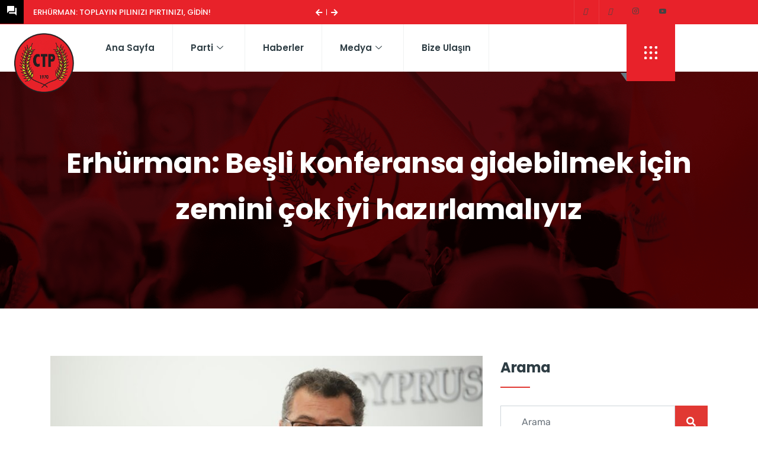

--- FILE ---
content_type: text/html; charset=UTF-8
request_url: https://cumhuriyetciturkpartisi.org/30-ocak-2020-erhurman-besli-konferansa-gidebilmek-icin-zemini-cok-iyi-hazirlamaliyiz/
body_size: 30133
content:

<!DOCTYPE html>
<html lang="tr-TR">

<head>
	<meta charset="UTF-8">
	<meta name="viewport" content="width=device-width, initial-scale=1.0" />
		<link href="https://fonts.googleapis.com/css?family=Rubik%3A%2C400%2C700%2C900%7CPoppins%3A%2C400%2C700%2C900" rel="stylesheet"><meta name='robots' content='index, follow, max-image-preview:large, max-snippet:-1, max-video-preview:-1' />
	<style>img:is([sizes="auto" i], [sizes^="auto," i]) { contain-intrinsic-size: 3000px 1500px }</style>
	<link rel="alternate" hreflang="tr" href="https://cumhuriyetciturkpartisi.org/30-ocak-2020-erhurman-besli-konferansa-gidebilmek-icin-zemini-cok-iyi-hazirlamaliyiz/" />
<link rel="alternate" hreflang="x-default" href="https://cumhuriyetciturkpartisi.org/30-ocak-2020-erhurman-besli-konferansa-gidebilmek-icin-zemini-cok-iyi-hazirlamaliyiz/" />

	<!-- This site is optimized with the Yoast SEO plugin v26.7 - https://yoast.com/wordpress/plugins/seo/ -->
	<title>Erhürman: Beşli konferansa gidebilmek için zemini çok iyi hazırlamalıyız - Cumhuriyetci T&uuml;rk Partisi</title>
	<link rel="canonical" href="https://cumhuriyetciturkpartisi.org/30-ocak-2020-erhurman-besli-konferansa-gidebilmek-icin-zemini-cok-iyi-hazirlamaliyiz/" />
	<meta property="og:locale" content="tr_TR" />
	<meta property="og:type" content="article" />
	<meta property="og:title" content="Erhürman: Beşli konferansa gidebilmek için zemini çok iyi hazırlamalıyız - Cumhuriyetci T&uuml;rk Partisi" />
	<meta property="og:description" content="Cumhuriyetçi Türk Partisi (CTP) Genel Başkanı ve Cumhurbaşkanı Adayı Tufan Erhürman, beraberindeki heyetle birlikte Kıbrıs Türk Tabipler Birliği’ni ve Kıbrıs Türk Diş Tabipleri Odası’nı ziyaret ederek, oda ve birlik yönetim kurulları ile bir araya geldi. Erhürman’ı kabul eden Kıbrıs Türk Tabipler Birliği Başkanı Dr. Özlem Gürkut ve Kıbrıs Türk Diş Tabipleri Odası Başkanı Dr. Ahmet [&hellip;]" />
	<meta property="og:url" content="https://cumhuriyetciturkpartisi.org/30-ocak-2020-erhurman-besli-konferansa-gidebilmek-icin-zemini-cok-iyi-hazirlamaliyiz/" />
	<meta property="og:site_name" content="Cumhuriyetci T&uuml;rk Partisi" />
	<meta property="article:publisher" content="https://www.facebook.com/CTPKurumsal" />
	<meta property="article:published_time" content="2020-01-30T15:30:00+00:00" />
	<meta property="article:modified_time" content="2024-01-05T06:08:07+00:00" />
	<meta property="og:image" content="https://cumhuriyetciturkpartisi.org/wp-content/uploads/2024/01/fe25aa10ce2bc47e54f4bb224f97ef1e.jpg" />
	<meta property="og:image:width" content="1024" />
	<meta property="og:image:height" content="683" />
	<meta property="og:image:type" content="image/jpeg" />
	<meta name="author" content="admin" />
	<meta name="twitter:card" content="summary_large_image" />
	<meta name="twitter:creator" content="@CTPKurumsal" />
	<meta name="twitter:site" content="@CTPKurumsal" />
	<meta name="twitter:label1" content="Yazan:" />
	<meta name="twitter:data1" content="admin" />
	<meta name="twitter:label2" content="Tahmini okuma süresi" />
	<meta name="twitter:data2" content="5 dakika" />
	<script type="application/ld+json" class="yoast-schema-graph">{"@context":"https://schema.org","@graph":[{"@type":"Article","@id":"https://cumhuriyetciturkpartisi.org/30-ocak-2020-erhurman-besli-konferansa-gidebilmek-icin-zemini-cok-iyi-hazirlamaliyiz/#article","isPartOf":{"@id":"https://cumhuriyetciturkpartisi.org/30-ocak-2020-erhurman-besli-konferansa-gidebilmek-icin-zemini-cok-iyi-hazirlamaliyiz/"},"author":{"name":"admin","@id":"https://cumhuriyetciturkpartisi.org/#/schema/person/610c0a0a7914a6f7d2a9cc5b7d56aadc"},"headline":"Erhürman: Beşli konferansa gidebilmek için zemini çok iyi hazırlamalıyız","datePublished":"2020-01-30T15:30:00+00:00","dateModified":"2024-01-05T06:08:07+00:00","mainEntityOfPage":{"@id":"https://cumhuriyetciturkpartisi.org/30-ocak-2020-erhurman-besli-konferansa-gidebilmek-icin-zemini-cok-iyi-hazirlamaliyiz/"},"wordCount":941,"publisher":{"@id":"https://cumhuriyetciturkpartisi.org/#organization"},"image":{"@id":"https://cumhuriyetciturkpartisi.org/30-ocak-2020-erhurman-besli-konferansa-gidebilmek-icin-zemini-cok-iyi-hazirlamaliyiz/#primaryimage"},"thumbnailUrl":"https://cumhuriyetciturkpartisi.org/wp-content/uploads/2024/01/fe25aa10ce2bc47e54f4bb224f97ef1e.jpg","articleSection":["Haberler"],"inLanguage":"tr"},{"@type":"WebPage","@id":"https://cumhuriyetciturkpartisi.org/30-ocak-2020-erhurman-besli-konferansa-gidebilmek-icin-zemini-cok-iyi-hazirlamaliyiz/","url":"https://cumhuriyetciturkpartisi.org/30-ocak-2020-erhurman-besli-konferansa-gidebilmek-icin-zemini-cok-iyi-hazirlamaliyiz/","name":"Erhürman: Beşli konferansa gidebilmek için zemini çok iyi hazırlamalıyız - Cumhuriyetci T&uuml;rk Partisi","isPartOf":{"@id":"https://cumhuriyetciturkpartisi.org/#website"},"primaryImageOfPage":{"@id":"https://cumhuriyetciturkpartisi.org/30-ocak-2020-erhurman-besli-konferansa-gidebilmek-icin-zemini-cok-iyi-hazirlamaliyiz/#primaryimage"},"image":{"@id":"https://cumhuriyetciturkpartisi.org/30-ocak-2020-erhurman-besli-konferansa-gidebilmek-icin-zemini-cok-iyi-hazirlamaliyiz/#primaryimage"},"thumbnailUrl":"https://cumhuriyetciturkpartisi.org/wp-content/uploads/2024/01/fe25aa10ce2bc47e54f4bb224f97ef1e.jpg","datePublished":"2020-01-30T15:30:00+00:00","dateModified":"2024-01-05T06:08:07+00:00","breadcrumb":{"@id":"https://cumhuriyetciturkpartisi.org/30-ocak-2020-erhurman-besli-konferansa-gidebilmek-icin-zemini-cok-iyi-hazirlamaliyiz/#breadcrumb"},"inLanguage":"tr","potentialAction":[{"@type":"ReadAction","target":["https://cumhuriyetciturkpartisi.org/30-ocak-2020-erhurman-besli-konferansa-gidebilmek-icin-zemini-cok-iyi-hazirlamaliyiz/"]}]},{"@type":"ImageObject","inLanguage":"tr","@id":"https://cumhuriyetciturkpartisi.org/30-ocak-2020-erhurman-besli-konferansa-gidebilmek-icin-zemini-cok-iyi-hazirlamaliyiz/#primaryimage","url":"https://cumhuriyetciturkpartisi.org/wp-content/uploads/2024/01/fe25aa10ce2bc47e54f4bb224f97ef1e.jpg","contentUrl":"https://cumhuriyetciturkpartisi.org/wp-content/uploads/2024/01/fe25aa10ce2bc47e54f4bb224f97ef1e.jpg","width":1024,"height":683},{"@type":"BreadcrumbList","@id":"https://cumhuriyetciturkpartisi.org/30-ocak-2020-erhurman-besli-konferansa-gidebilmek-icin-zemini-cok-iyi-hazirlamaliyiz/#breadcrumb","itemListElement":[{"@type":"ListItem","position":1,"name":"Home","item":"https://cumhuriyetciturkpartisi.org/"},{"@type":"ListItem","position":2,"name":"Haberler","item":"https://cumhuriyetciturkpartisi.org/haberler/"},{"@type":"ListItem","position":3,"name":"Erhürman: Beşli konferansa gidebilmek için zemini çok iyi hazırlamalıyız"}]},{"@type":"WebSite","@id":"https://cumhuriyetciturkpartisi.org/#website","url":"https://cumhuriyetciturkpartisi.org/","name":"Cumhuriyetci Türk Partisi","description":"","publisher":{"@id":"https://cumhuriyetciturkpartisi.org/#organization"},"potentialAction":[{"@type":"SearchAction","target":{"@type":"EntryPoint","urlTemplate":"https://cumhuriyetciturkpartisi.org/?s={search_term_string}"},"query-input":{"@type":"PropertyValueSpecification","valueRequired":true,"valueName":"search_term_string"}}],"inLanguage":"tr"},{"@type":"Organization","@id":"https://cumhuriyetciturkpartisi.org/#organization","name":"Cumhuriyetci Türk Partisi","url":"https://cumhuriyetciturkpartisi.org/","logo":{"@type":"ImageObject","inLanguage":"tr","@id":"https://cumhuriyetciturkpartisi.org/#/schema/logo/image/","url":"http://cumhuriyetciturkpartisi.org/wp-content/uploads/2023/10/logo.png","contentUrl":"http://cumhuriyetciturkpartisi.org/wp-content/uploads/2023/10/logo.png","width":301,"height":301,"caption":"Cumhuriyetci Türk Partisi"},"image":{"@id":"https://cumhuriyetciturkpartisi.org/#/schema/logo/image/"},"sameAs":["https://www.facebook.com/CTPKurumsal","https://x.com/CTPKurumsal","https://www.youtube.com/@ctpkibris","https://www.instagram.com/cumhuriyetciturkpartisi/"]},{"@type":"Person","@id":"https://cumhuriyetciturkpartisi.org/#/schema/person/610c0a0a7914a6f7d2a9cc5b7d56aadc","name":"admin","image":{"@type":"ImageObject","inLanguage":"tr","@id":"https://cumhuriyetciturkpartisi.org/#/schema/person/image/","url":"https://secure.gravatar.com/avatar/8e6007fa238f6312c55babf8de49b65e40f56caac9bd1a0d85e4c49cf999fca4?s=96&d=mm&r=g","contentUrl":"https://secure.gravatar.com/avatar/8e6007fa238f6312c55babf8de49b65e40f56caac9bd1a0d85e4c49cf999fca4?s=96&d=mm&r=g","caption":"admin"},"sameAs":["http://cumhuriyetciturkpartisi.org"],"url":"https://cumhuriyetciturkpartisi.org/author/admin/"}]}</script>
	<!-- / Yoast SEO plugin. -->


<link rel='dns-prefetch' href='//www.googletagmanager.com' />
<link rel='dns-prefetch' href='//use.fontawesome.com' />
<link rel='dns-prefetch' href='//fonts.googleapis.com' />
<link rel="alternate" type="application/rss+xml" title="Cumhuriyetci T&uuml;rk Partisi &raquo; akışı" href="https://cumhuriyetciturkpartisi.org/feed/" />
<link rel="alternate" type="application/rss+xml" title="Cumhuriyetci T&uuml;rk Partisi &raquo; yorum akışı" href="https://cumhuriyetciturkpartisi.org/comments/feed/" />
<script type="text/javascript">
/* <![CDATA[ */
window._wpemojiSettings = {"baseUrl":"https:\/\/s.w.org\/images\/core\/emoji\/16.0.1\/72x72\/","ext":".png","svgUrl":"https:\/\/s.w.org\/images\/core\/emoji\/16.0.1\/svg\/","svgExt":".svg","source":{"concatemoji":"https:\/\/cumhuriyetciturkpartisi.org\/wp-includes\/js\/wp-emoji-release.min.js?ver=6.8.3"}};
/*! This file is auto-generated */
!function(s,n){var o,i,e;function c(e){try{var t={supportTests:e,timestamp:(new Date).valueOf()};sessionStorage.setItem(o,JSON.stringify(t))}catch(e){}}function p(e,t,n){e.clearRect(0,0,e.canvas.width,e.canvas.height),e.fillText(t,0,0);var t=new Uint32Array(e.getImageData(0,0,e.canvas.width,e.canvas.height).data),a=(e.clearRect(0,0,e.canvas.width,e.canvas.height),e.fillText(n,0,0),new Uint32Array(e.getImageData(0,0,e.canvas.width,e.canvas.height).data));return t.every(function(e,t){return e===a[t]})}function u(e,t){e.clearRect(0,0,e.canvas.width,e.canvas.height),e.fillText(t,0,0);for(var n=e.getImageData(16,16,1,1),a=0;a<n.data.length;a++)if(0!==n.data[a])return!1;return!0}function f(e,t,n,a){switch(t){case"flag":return n(e,"\ud83c\udff3\ufe0f\u200d\u26a7\ufe0f","\ud83c\udff3\ufe0f\u200b\u26a7\ufe0f")?!1:!n(e,"\ud83c\udde8\ud83c\uddf6","\ud83c\udde8\u200b\ud83c\uddf6")&&!n(e,"\ud83c\udff4\udb40\udc67\udb40\udc62\udb40\udc65\udb40\udc6e\udb40\udc67\udb40\udc7f","\ud83c\udff4\u200b\udb40\udc67\u200b\udb40\udc62\u200b\udb40\udc65\u200b\udb40\udc6e\u200b\udb40\udc67\u200b\udb40\udc7f");case"emoji":return!a(e,"\ud83e\udedf")}return!1}function g(e,t,n,a){var r="undefined"!=typeof WorkerGlobalScope&&self instanceof WorkerGlobalScope?new OffscreenCanvas(300,150):s.createElement("canvas"),o=r.getContext("2d",{willReadFrequently:!0}),i=(o.textBaseline="top",o.font="600 32px Arial",{});return e.forEach(function(e){i[e]=t(o,e,n,a)}),i}function t(e){var t=s.createElement("script");t.src=e,t.defer=!0,s.head.appendChild(t)}"undefined"!=typeof Promise&&(o="wpEmojiSettingsSupports",i=["flag","emoji"],n.supports={everything:!0,everythingExceptFlag:!0},e=new Promise(function(e){s.addEventListener("DOMContentLoaded",e,{once:!0})}),new Promise(function(t){var n=function(){try{var e=JSON.parse(sessionStorage.getItem(o));if("object"==typeof e&&"number"==typeof e.timestamp&&(new Date).valueOf()<e.timestamp+604800&&"object"==typeof e.supportTests)return e.supportTests}catch(e){}return null}();if(!n){if("undefined"!=typeof Worker&&"undefined"!=typeof OffscreenCanvas&&"undefined"!=typeof URL&&URL.createObjectURL&&"undefined"!=typeof Blob)try{var e="postMessage("+g.toString()+"("+[JSON.stringify(i),f.toString(),p.toString(),u.toString()].join(",")+"));",a=new Blob([e],{type:"text/javascript"}),r=new Worker(URL.createObjectURL(a),{name:"wpTestEmojiSupports"});return void(r.onmessage=function(e){c(n=e.data),r.terminate(),t(n)})}catch(e){}c(n=g(i,f,p,u))}t(n)}).then(function(e){for(var t in e)n.supports[t]=e[t],n.supports.everything=n.supports.everything&&n.supports[t],"flag"!==t&&(n.supports.everythingExceptFlag=n.supports.everythingExceptFlag&&n.supports[t]);n.supports.everythingExceptFlag=n.supports.everythingExceptFlag&&!n.supports.flag,n.DOMReady=!1,n.readyCallback=function(){n.DOMReady=!0}}).then(function(){return e}).then(function(){var e;n.supports.everything||(n.readyCallback(),(e=n.source||{}).concatemoji?t(e.concatemoji):e.wpemoji&&e.twemoji&&(t(e.twemoji),t(e.wpemoji)))}))}((window,document),window._wpemojiSettings);
/* ]]> */
</script>

<link rel='stylesheet' id='elementor-frontend-css' href='https://cumhuriyetciturkpartisi.org/wp-content/plugins/elementor/assets/css/frontend.min.css?ver=3.34.1' type='text/css' media='all' />
<link rel='stylesheet' id='elementor-post-12-css' href='https://cumhuriyetciturkpartisi.org/wp-content/uploads/elementor/css/post-12.css?ver=1768420611' type='text/css' media='all' />
<link rel='stylesheet' id='elementor-post-432-css' href='https://cumhuriyetciturkpartisi.org/wp-content/uploads/elementor/css/post-432.css?ver=1768420611' type='text/css' media='all' />
<link rel='stylesheet' id='font-awesome-5-all-css' href='https://cumhuriyetciturkpartisi.org/wp-content/plugins/elementor/assets/lib/font-awesome/css/all.min.css?ver=3.34.1' type='text/css' media='all' />
<link rel='stylesheet' id='font-awesome-4-shim-css' href='https://cumhuriyetciturkpartisi.org/wp-content/plugins/elementor/assets/lib/font-awesome/css/v4-shims.min.css?ver=3.34.1' type='text/css' media='all' />
<style id='wp-emoji-styles-inline-css' type='text/css'>

	img.wp-smiley, img.emoji {
		display: inline !important;
		border: none !important;
		box-shadow: none !important;
		height: 1em !important;
		width: 1em !important;
		margin: 0 0.07em !important;
		vertical-align: -0.1em !important;
		background: none !important;
		padding: 0 !important;
	}
</style>
<link rel='stylesheet' id='wp-block-library-css' href='https://cumhuriyetciturkpartisi.org/wp-includes/css/dist/block-library/style.min.css?ver=6.8.3' type='text/css' media='all' />
<style id='wp-block-library-theme-inline-css' type='text/css'>
.wp-block-audio :where(figcaption){color:#555;font-size:13px;text-align:center}.is-dark-theme .wp-block-audio :where(figcaption){color:#ffffffa6}.wp-block-audio{margin:0 0 1em}.wp-block-code{border:1px solid #ccc;border-radius:4px;font-family:Menlo,Consolas,monaco,monospace;padding:.8em 1em}.wp-block-embed :where(figcaption){color:#555;font-size:13px;text-align:center}.is-dark-theme .wp-block-embed :where(figcaption){color:#ffffffa6}.wp-block-embed{margin:0 0 1em}.blocks-gallery-caption{color:#555;font-size:13px;text-align:center}.is-dark-theme .blocks-gallery-caption{color:#ffffffa6}:root :where(.wp-block-image figcaption){color:#555;font-size:13px;text-align:center}.is-dark-theme :root :where(.wp-block-image figcaption){color:#ffffffa6}.wp-block-image{margin:0 0 1em}.wp-block-pullquote{border-bottom:4px solid;border-top:4px solid;color:currentColor;margin-bottom:1.75em}.wp-block-pullquote cite,.wp-block-pullquote footer,.wp-block-pullquote__citation{color:currentColor;font-size:.8125em;font-style:normal;text-transform:uppercase}.wp-block-quote{border-left:.25em solid;margin:0 0 1.75em;padding-left:1em}.wp-block-quote cite,.wp-block-quote footer{color:currentColor;font-size:.8125em;font-style:normal;position:relative}.wp-block-quote:where(.has-text-align-right){border-left:none;border-right:.25em solid;padding-left:0;padding-right:1em}.wp-block-quote:where(.has-text-align-center){border:none;padding-left:0}.wp-block-quote.is-large,.wp-block-quote.is-style-large,.wp-block-quote:where(.is-style-plain){border:none}.wp-block-search .wp-block-search__label{font-weight:700}.wp-block-search__button{border:1px solid #ccc;padding:.375em .625em}:where(.wp-block-group.has-background){padding:1.25em 2.375em}.wp-block-separator.has-css-opacity{opacity:.4}.wp-block-separator{border:none;border-bottom:2px solid;margin-left:auto;margin-right:auto}.wp-block-separator.has-alpha-channel-opacity{opacity:1}.wp-block-separator:not(.is-style-wide):not(.is-style-dots){width:100px}.wp-block-separator.has-background:not(.is-style-dots){border-bottom:none;height:1px}.wp-block-separator.has-background:not(.is-style-wide):not(.is-style-dots){height:2px}.wp-block-table{margin:0 0 1em}.wp-block-table td,.wp-block-table th{word-break:normal}.wp-block-table :where(figcaption){color:#555;font-size:13px;text-align:center}.is-dark-theme .wp-block-table :where(figcaption){color:#ffffffa6}.wp-block-video :where(figcaption){color:#555;font-size:13px;text-align:center}.is-dark-theme .wp-block-video :where(figcaption){color:#ffffffa6}.wp-block-video{margin:0 0 1em}:root :where(.wp-block-template-part.has-background){margin-bottom:0;margin-top:0;padding:1.25em 2.375em}
</style>
<style id='classic-theme-styles-inline-css' type='text/css'>
/*! This file is auto-generated */
.wp-block-button__link{color:#fff;background-color:#32373c;border-radius:9999px;box-shadow:none;text-decoration:none;padding:calc(.667em + 2px) calc(1.333em + 2px);font-size:1.125em}.wp-block-file__button{background:#32373c;color:#fff;text-decoration:none}
</style>
<style id='font-awesome-svg-styles-default-inline-css' type='text/css'>
.svg-inline--fa {
  display: inline-block;
  height: 1em;
  overflow: visible;
  vertical-align: -.125em;
}
</style>
<link rel='stylesheet' id='font-awesome-svg-styles-css' href='https://cumhuriyetciturkpartisi.org/wp-content/uploads/font-awesome/v6.5.1/css/svg-with-js.css' type='text/css' media='all' />
<style id='font-awesome-svg-styles-inline-css' type='text/css'>
   .wp-block-font-awesome-icon svg::before,
   .wp-rich-text-font-awesome-icon svg::before {content: unset;}
</style>
<style id='global-styles-inline-css' type='text/css'>
:root{--wp--preset--aspect-ratio--square: 1;--wp--preset--aspect-ratio--4-3: 4/3;--wp--preset--aspect-ratio--3-4: 3/4;--wp--preset--aspect-ratio--3-2: 3/2;--wp--preset--aspect-ratio--2-3: 2/3;--wp--preset--aspect-ratio--16-9: 16/9;--wp--preset--aspect-ratio--9-16: 9/16;--wp--preset--color--black: #000000;--wp--preset--color--cyan-bluish-gray: #abb8c3;--wp--preset--color--white: #ffffff;--wp--preset--color--pale-pink: #f78da7;--wp--preset--color--vivid-red: #cf2e2e;--wp--preset--color--luminous-vivid-orange: #ff6900;--wp--preset--color--luminous-vivid-amber: #fcb900;--wp--preset--color--light-green-cyan: #7bdcb5;--wp--preset--color--vivid-green-cyan: #00d084;--wp--preset--color--pale-cyan-blue: #8ed1fc;--wp--preset--color--vivid-cyan-blue: #0693e3;--wp--preset--color--vivid-purple: #9b51e0;--wp--preset--gradient--vivid-cyan-blue-to-vivid-purple: linear-gradient(135deg,rgba(6,147,227,1) 0%,rgb(155,81,224) 100%);--wp--preset--gradient--light-green-cyan-to-vivid-green-cyan: linear-gradient(135deg,rgb(122,220,180) 0%,rgb(0,208,130) 100%);--wp--preset--gradient--luminous-vivid-amber-to-luminous-vivid-orange: linear-gradient(135deg,rgba(252,185,0,1) 0%,rgba(255,105,0,1) 100%);--wp--preset--gradient--luminous-vivid-orange-to-vivid-red: linear-gradient(135deg,rgba(255,105,0,1) 0%,rgb(207,46,46) 100%);--wp--preset--gradient--very-light-gray-to-cyan-bluish-gray: linear-gradient(135deg,rgb(238,238,238) 0%,rgb(169,184,195) 100%);--wp--preset--gradient--cool-to-warm-spectrum: linear-gradient(135deg,rgb(74,234,220) 0%,rgb(151,120,209) 20%,rgb(207,42,186) 40%,rgb(238,44,130) 60%,rgb(251,105,98) 80%,rgb(254,248,76) 100%);--wp--preset--gradient--blush-light-purple: linear-gradient(135deg,rgb(255,206,236) 0%,rgb(152,150,240) 100%);--wp--preset--gradient--blush-bordeaux: linear-gradient(135deg,rgb(254,205,165) 0%,rgb(254,45,45) 50%,rgb(107,0,62) 100%);--wp--preset--gradient--luminous-dusk: linear-gradient(135deg,rgb(255,203,112) 0%,rgb(199,81,192) 50%,rgb(65,88,208) 100%);--wp--preset--gradient--pale-ocean: linear-gradient(135deg,rgb(255,245,203) 0%,rgb(182,227,212) 50%,rgb(51,167,181) 100%);--wp--preset--gradient--electric-grass: linear-gradient(135deg,rgb(202,248,128) 0%,rgb(113,206,126) 100%);--wp--preset--gradient--midnight: linear-gradient(135deg,rgb(2,3,129) 0%,rgb(40,116,252) 100%);--wp--preset--font-size--small: 13px;--wp--preset--font-size--medium: 20px;--wp--preset--font-size--large: 36px;--wp--preset--font-size--x-large: 42px;--wp--preset--spacing--20: 0.44rem;--wp--preset--spacing--30: 0.67rem;--wp--preset--spacing--40: 1rem;--wp--preset--spacing--50: 1.5rem;--wp--preset--spacing--60: 2.25rem;--wp--preset--spacing--70: 3.38rem;--wp--preset--spacing--80: 5.06rem;--wp--preset--shadow--natural: 6px 6px 9px rgba(0, 0, 0, 0.2);--wp--preset--shadow--deep: 12px 12px 50px rgba(0, 0, 0, 0.4);--wp--preset--shadow--sharp: 6px 6px 0px rgba(0, 0, 0, 0.2);--wp--preset--shadow--outlined: 6px 6px 0px -3px rgba(255, 255, 255, 1), 6px 6px rgba(0, 0, 0, 1);--wp--preset--shadow--crisp: 6px 6px 0px rgba(0, 0, 0, 1);}:where(.is-layout-flex){gap: 0.5em;}:where(.is-layout-grid){gap: 0.5em;}body .is-layout-flex{display: flex;}.is-layout-flex{flex-wrap: wrap;align-items: center;}.is-layout-flex > :is(*, div){margin: 0;}body .is-layout-grid{display: grid;}.is-layout-grid > :is(*, div){margin: 0;}:where(.wp-block-columns.is-layout-flex){gap: 2em;}:where(.wp-block-columns.is-layout-grid){gap: 2em;}:where(.wp-block-post-template.is-layout-flex){gap: 1.25em;}:where(.wp-block-post-template.is-layout-grid){gap: 1.25em;}.has-black-color{color: var(--wp--preset--color--black) !important;}.has-cyan-bluish-gray-color{color: var(--wp--preset--color--cyan-bluish-gray) !important;}.has-white-color{color: var(--wp--preset--color--white) !important;}.has-pale-pink-color{color: var(--wp--preset--color--pale-pink) !important;}.has-vivid-red-color{color: var(--wp--preset--color--vivid-red) !important;}.has-luminous-vivid-orange-color{color: var(--wp--preset--color--luminous-vivid-orange) !important;}.has-luminous-vivid-amber-color{color: var(--wp--preset--color--luminous-vivid-amber) !important;}.has-light-green-cyan-color{color: var(--wp--preset--color--light-green-cyan) !important;}.has-vivid-green-cyan-color{color: var(--wp--preset--color--vivid-green-cyan) !important;}.has-pale-cyan-blue-color{color: var(--wp--preset--color--pale-cyan-blue) !important;}.has-vivid-cyan-blue-color{color: var(--wp--preset--color--vivid-cyan-blue) !important;}.has-vivid-purple-color{color: var(--wp--preset--color--vivid-purple) !important;}.has-black-background-color{background-color: var(--wp--preset--color--black) !important;}.has-cyan-bluish-gray-background-color{background-color: var(--wp--preset--color--cyan-bluish-gray) !important;}.has-white-background-color{background-color: var(--wp--preset--color--white) !important;}.has-pale-pink-background-color{background-color: var(--wp--preset--color--pale-pink) !important;}.has-vivid-red-background-color{background-color: var(--wp--preset--color--vivid-red) !important;}.has-luminous-vivid-orange-background-color{background-color: var(--wp--preset--color--luminous-vivid-orange) !important;}.has-luminous-vivid-amber-background-color{background-color: var(--wp--preset--color--luminous-vivid-amber) !important;}.has-light-green-cyan-background-color{background-color: var(--wp--preset--color--light-green-cyan) !important;}.has-vivid-green-cyan-background-color{background-color: var(--wp--preset--color--vivid-green-cyan) !important;}.has-pale-cyan-blue-background-color{background-color: var(--wp--preset--color--pale-cyan-blue) !important;}.has-vivid-cyan-blue-background-color{background-color: var(--wp--preset--color--vivid-cyan-blue) !important;}.has-vivid-purple-background-color{background-color: var(--wp--preset--color--vivid-purple) !important;}.has-black-border-color{border-color: var(--wp--preset--color--black) !important;}.has-cyan-bluish-gray-border-color{border-color: var(--wp--preset--color--cyan-bluish-gray) !important;}.has-white-border-color{border-color: var(--wp--preset--color--white) !important;}.has-pale-pink-border-color{border-color: var(--wp--preset--color--pale-pink) !important;}.has-vivid-red-border-color{border-color: var(--wp--preset--color--vivid-red) !important;}.has-luminous-vivid-orange-border-color{border-color: var(--wp--preset--color--luminous-vivid-orange) !important;}.has-luminous-vivid-amber-border-color{border-color: var(--wp--preset--color--luminous-vivid-amber) !important;}.has-light-green-cyan-border-color{border-color: var(--wp--preset--color--light-green-cyan) !important;}.has-vivid-green-cyan-border-color{border-color: var(--wp--preset--color--vivid-green-cyan) !important;}.has-pale-cyan-blue-border-color{border-color: var(--wp--preset--color--pale-cyan-blue) !important;}.has-vivid-cyan-blue-border-color{border-color: var(--wp--preset--color--vivid-cyan-blue) !important;}.has-vivid-purple-border-color{border-color: var(--wp--preset--color--vivid-purple) !important;}.has-vivid-cyan-blue-to-vivid-purple-gradient-background{background: var(--wp--preset--gradient--vivid-cyan-blue-to-vivid-purple) !important;}.has-light-green-cyan-to-vivid-green-cyan-gradient-background{background: var(--wp--preset--gradient--light-green-cyan-to-vivid-green-cyan) !important;}.has-luminous-vivid-amber-to-luminous-vivid-orange-gradient-background{background: var(--wp--preset--gradient--luminous-vivid-amber-to-luminous-vivid-orange) !important;}.has-luminous-vivid-orange-to-vivid-red-gradient-background{background: var(--wp--preset--gradient--luminous-vivid-orange-to-vivid-red) !important;}.has-very-light-gray-to-cyan-bluish-gray-gradient-background{background: var(--wp--preset--gradient--very-light-gray-to-cyan-bluish-gray) !important;}.has-cool-to-warm-spectrum-gradient-background{background: var(--wp--preset--gradient--cool-to-warm-spectrum) !important;}.has-blush-light-purple-gradient-background{background: var(--wp--preset--gradient--blush-light-purple) !important;}.has-blush-bordeaux-gradient-background{background: var(--wp--preset--gradient--blush-bordeaux) !important;}.has-luminous-dusk-gradient-background{background: var(--wp--preset--gradient--luminous-dusk) !important;}.has-pale-ocean-gradient-background{background: var(--wp--preset--gradient--pale-ocean) !important;}.has-electric-grass-gradient-background{background: var(--wp--preset--gradient--electric-grass) !important;}.has-midnight-gradient-background{background: var(--wp--preset--gradient--midnight) !important;}.has-small-font-size{font-size: var(--wp--preset--font-size--small) !important;}.has-medium-font-size{font-size: var(--wp--preset--font-size--medium) !important;}.has-large-font-size{font-size: var(--wp--preset--font-size--large) !important;}.has-x-large-font-size{font-size: var(--wp--preset--font-size--x-large) !important;}
:where(.wp-block-post-template.is-layout-flex){gap: 1.25em;}:where(.wp-block-post-template.is-layout-grid){gap: 1.25em;}
:where(.wp-block-columns.is-layout-flex){gap: 2em;}:where(.wp-block-columns.is-layout-grid){gap: 2em;}
:root :where(.wp-block-pullquote){font-size: 1.5em;line-height: 1.6;}
</style>
<link rel='stylesheet' id='bwg_fonts-css' href='https://cumhuriyetciturkpartisi.org/wp-content/plugins/photo-gallery/css/bwg-fonts/fonts.css?ver=0.0.1' type='text/css' media='all' />
<link rel='stylesheet' id='sumoselect-css' href='https://cumhuriyetciturkpartisi.org/wp-content/plugins/photo-gallery/css/sumoselect.min.css?ver=3.4.6' type='text/css' media='all' />
<link rel='stylesheet' id='mCustomScrollbar-css' href='https://cumhuriyetciturkpartisi.org/wp-content/plugins/photo-gallery/css/jquery.mCustomScrollbar.min.css?ver=3.1.5' type='text/css' media='all' />
<link rel='stylesheet' id='bwg_googlefonts-css' href='https://fonts.googleapis.com/css?family=Ubuntu&#038;subset=greek,latin,greek-ext,vietnamese,cyrillic-ext,latin-ext,cyrillic' type='text/css' media='all' />
<link rel='stylesheet' id='bwg_frontend-css' href='https://cumhuriyetciturkpartisi.org/wp-content/plugins/photo-gallery/css/styles.min.css?ver=1.8.35' type='text/css' media='all' />
<link rel='stylesheet' id='xs-front-style-css' href='https://cumhuriyetciturkpartisi.org/wp-content/plugins/wp-social/assets/css/frontend.css?ver=3.1.6' type='text/css' media='all' />
<link rel='stylesheet' id='xs_login_font_login_css-css' href='https://cumhuriyetciturkpartisi.org/wp-content/plugins/wp-social/assets/css/font-icon.css?ver=3.1.6' type='text/css' media='all' />
<link rel='stylesheet' id='wpml-legacy-horizontal-list-0-css' href='https://cumhuriyetciturkpartisi.org/wp-content/plugins/sitepress-multilingual-cms/templates/language-switchers/legacy-list-horizontal/style.min.css?ver=1' type='text/css' media='all' />
<link rel='stylesheet' id='cute-alert-css' href='https://cumhuriyetciturkpartisi.org/wp-content/plugins/metform/public/assets/lib/cute-alert/style.css?ver=4.1.2' type='text/css' media='all' />
<link rel='stylesheet' id='text-editor-style-css' href='https://cumhuriyetciturkpartisi.org/wp-content/plugins/metform/public/assets/css/text-editor.css?ver=4.1.2' type='text/css' media='all' />
<link rel='stylesheet' id='font-awesome-official-css' href='https://use.fontawesome.com/releases/v6.5.1/css/all.css' type='text/css' media='all' integrity="sha384-t1nt8BQoYMLFN5p42tRAtuAAFQaCQODekUVeKKZrEnEyp4H2R0RHFz0KWpmj7i8g" crossorigin="anonymous" />
<link rel='stylesheet' id='dflip-style-css' href='https://cumhuriyetciturkpartisi.org/wp-content/plugins/3d-flipbook-dflip-lite/assets/css/dflip.min.css?ver=2.4.20' type='text/css' media='all' />
<link rel='stylesheet' id='elementskit-parallax-style-css' href='https://cumhuriyetciturkpartisi.org/wp-content/plugins/politono-essential/modules/parallax/assets/css/style.css?ver=1.0.2' type='text/css' media='all' />
<link rel='stylesheet' id='fonts-css' href='https://fonts.googleapis.com/css?family=Poppins%3A300%2C400%2C500%2C600%2C700%26display%3Dswap%7CRubik%3A300%2C400%2C500%2C700&#038;ver=2.7' type='text/css' media='all' />
<link rel='stylesheet' id='bootstrap-css' href='https://cumhuriyetciturkpartisi.org/wp-content/themes/politono/assets/css/bootstrap.min.css?ver=2.7' type='text/css' media='all' />
<link rel='stylesheet' id='dashicons-css' href='https://cumhuriyetciturkpartisi.org/wp-includes/css/dashicons.min.css?ver=6.8.3' type='text/css' media='all' />
<link rel='stylesheet' id='font-awesome-css' href='https://cumhuriyetciturkpartisi.org/wp-content/plugins/elementor/assets/lib/font-awesome/css/font-awesome.min.css?ver=4.7.0' type='text/css' media='all' />
<link rel='stylesheet' id='politono-iconfont-css' href='https://cumhuriyetciturkpartisi.org/wp-content/themes/politono/assets/css/icon-font.css?ver=2.7' type='text/css' media='all' />
<link rel='stylesheet' id='politono-woocommerce-css' href='https://cumhuriyetciturkpartisi.org/wp-content/themes/politono/assets/css/woocommerce.css?ver=2.7' type='text/css' media='all' />
<link rel='stylesheet' id='politono-gutenberg-custom-css' href='https://cumhuriyetciturkpartisi.org/wp-content/themes/politono/assets/css/gutenberg-custom.css?ver=2.7' type='text/css' media='all' />
<link rel='stylesheet' id='politono-icon-font-css' href='https://cumhuriyetciturkpartisi.org/wp-content/themes/politono/assets/css/xs-icon-font.css?ver=2.7' type='text/css' media='all' />
<link rel='stylesheet' id='politono-blog-css' href='https://cumhuriyetciturkpartisi.org/wp-content/themes/politono/assets/css/blog.css?ver=2.7' type='text/css' media='all' />
<link rel='stylesheet' id='politono-master-css' href='https://cumhuriyetciturkpartisi.org/wp-content/themes/politono/assets/css/master.css?ver=2.7' type='text/css' media='all' />
<style id='politono-master-inline-css' type='text/css'>

        body{ font-family:"Rubik";font-size:16px;font-weight:400; }

        h1{
            font-family:"Poppins";font-size:72px;font-weight:700;
        }
        h2{
            font-family:"Poppins";font-size:60px;font-weight:700;
        }
        h3{ 
            font-family:"Poppins";font-size:48px;font-weight:700; 
        }
        h4{ 
            font-family:"Poppins";font-size:36px;font-weight:700;
        }
        h5{ 
            font-family:"Poppins";font-size:30px;font-weight:700;
        }
        h6{ 
            font-family:"Poppins";font-size:24px;font-weight:700;
        }

        .entry-header .entry-title a:hover, 
        .sidebar ul li a:hover{
            color: #e13833;
            transition: all ease 500ms;
        }
        .header ul.navbar-nav > li > a:hover,
         .header ul.navbar-nav > li > a.active,
         .header ul.navbar-nav > li > a:focus{
            color: #e13833;
        }

         .entry-header .entry-title a,
         h1,h2,h3,h4,h5,h6,
         .post .entry-header .entry-title a{
            color: #2e3d44;
            
        }
        
        ul.navbar-nav li .dropdown-menu li a:hover,
        .xs-service .xs-service-box .xs-service-box-info .xs-title a:hover,
        .recent-folio-menu ul li.active,
        .xs-footer .footer-left-widget ul li span,
        .xs-footer .footer-widget ul li a:hover,
        .copyright span a,
        .xs-latest-news .single-latest-news .single-news-content .ts-post-title a:hover,
        .xs-top-bar .top-bar .header-nav-right-info li i.fa,
        .xs-nav-classic .header-nav-right-info li i,
        .sidebar .widget .media-body .entry-title a:hover,
        .header ul.navbar-nav li .dropdown-menu li a:hover,
        .header ul.navbar-nav li .dropdown-menu li a.active,
        .btn:hover,
        .readmore-btn-area a,
        .post .entry-header .entry-title a:hover,
         .wp-block-quote:before
        .woocommerce ul.products li.product .price,.woocommerce ul.products li.product .woocommerce-loop-product__title:hover,
        .wp-block-quote:before{
           color: #e13833;
        }

      
        .btn-primary,
        .recent-folio-menu ul li.active,
        .copyright .footer-social ul li a:hover,
        .testimonial-footer:after,
        .btn-border-dark:hover, 
        .ts-working-box:hover .working-icon-wrapper,
        .header ul.navbar-nav > li:hover > a:before, .header ul.navbar-nav > li.active > a:before,
        .blog-post-comment .comment-respond .comment-form .form-control:focus,
        .qutoe-form-inner.ts-qoute-form .form-control:focus{
           border-color: #e13833;
        }
        .recent-folio-menu ul li.active:after,
        .ts-latest-news .single-latest-news{
           border-bottom-color: #e13833;
        }
        .nav-classic .main-logo a:after{
           border-top-color: #e13833;
        }
        .btn-primary:hover,
        .post .post-footer .readmore:hover,
        .input-group-btn.search-button:hover,
        .sidebar .widget.widget_search .input-group-btn:hover,
        .btn-comments.btn btn-primary{
         background: #0e9cd2;
         border-color: #0e9cd2;
        }
        blockquote.wp-block-quote, .wp-block-quote, .wp-block-quote:not(.is-large):not(.is-style-large), .wp-block-pullquote blockquote,
         blockquote.wp-block-pullquote, .wp-block-quote.is-large, .wp-block-quote.is-style-large{
            border-left-color: #e13833;
        }
         .entry-header .entry-title a:hover, .sidebar ul li a:hover{
            color: #e13833;
         }
         .single-intro-text .count-number, .sticky.post .meta-featured-post,
        .sidebar .widget .widget-title:before, .pagination li.active a, .pagination li:hover a,
        .pagination li.active a:hover, .pagination li:hover a:hover,
        .sidebar .widget.widget_search .input-group-btn,
        .back_to_top, .ticket-btn.btn:hover,
        .navbar-container .navbar-light .navbar-nav > li > a:before,
        .nav-button,
        .btn-primary,
        .single-recent-work .link-more,
        .ts-team-slider .owl-nav .owl-prev:hover i, .ts-team-slider .owl-nav .owl-next:hover i,
              .ts-footer-info-box,
        .working-process-number,
        .copyright .footer-social ul li a:hover,
        .btn-border-dark:hover,
        .nav-classic .main-logo a:before,
        .btn,
        .main-logo,
        .hero-area.owl-carousel.owl-theme .owl-nav [class*=owl-]:hover,
        .post .post-footer .readmore,
        .post .post-media .video-link-btn a,
        .woocommerce ul.products li.product .button,.woocommerce ul.products li.product .added_to_cart, .woocommerce nav.woocommerce-pagination ul li a:focus, .woocommerce nav.woocommerce-pagination ul li a:hover, .woocommerce nav.woocommerce-pagination ul li span.current, .woocommerce #respond input#submit.alt, .woocommerce a.button.alt, .woocommerce button.button.alt, .woocommerce input.button.alt, .woocommerce ul.products li.product span.onsale, .woocommerce span.onsale{
            background: #e13833;
        }
        .owl-carousel.owl-loaded .owl-nav .owl-next.disabled, 
        .owl-carousel.owl-loaded .owl-nav .owl-prev.disabled,
        .xs-about-image-wrapper.owl-carousel.owl-theme .owl-nav [class*=owl-]:hover{
            background: #e13833 !important;

        }

        .banner-bg::after{
            background: rgba(0, 0, 0, 0.4);
        }
        .woocommerce #respond input#submit.alt:hover, .woocommerce a.button.alt:hover, .woocommerce button.button.alt:hover, .woocommerce input.button.alt:hover {
    background-color: #0e9cd2;
       }
        .ts-footer{
            padding-top:100px;
            padding-bottom:100px;
         }
      body{
         background-color: #FFFFFF;
         
      }
     
      .xs-footer{
          background-color: #2e3d44;
          background-repeat:no-repeat;
          background-size: cover;
          background:#f2f2f2
          
      }
      .sidebar .widget.widget_search .input-group-append{
          background: #e13833;
      }
      .post .entry-header .entry-title a:hover{
          color: #e13833;
      }
      .xs-footer-classic .widget-title,
      .footer-widget .widget-title,
      .xs-footer-classic h3,
      .xs-footer-classic h4,
      .xs-footer-classic .contact h3{
          color: #142355;
      }
      .xs-footer-classic .widget-title,
      .footer-widget .widget-title,
      .xs-footer-classic h3,
      .xs-footer-classic h4,
      .xs-footer-classic .contact h3{
          color: #142355;
      }
      .xs-footer-classic p,
      .xs-footer-classic .list-arrow li a,
      .xs-footer-classic .menu li a,
      .xs-footer-classic .service-time li,
      .xs-footer-classic .list-arrow li::before, 
      .xs-footer-classic .menu li::before{
        color: #666666;
      }
      
      .xs-footer a{
        color: #666666;
      }
     
      .copy-right {
         background: #2e3d44;
      }
      .copy-right .copyright-text{
         color: #a5a5a5;
      }
      
</style>
<link rel='stylesheet' id='parent-style-css' href='https://cumhuriyetciturkpartisi.org/wp-content/themes/politono/style.css?ver=6.8.3' type='text/css' media='all' />
<link rel='stylesheet' id='child-style-css' href='https://cumhuriyetciturkpartisi.org/wp-content/themes/politono-child/style.css?ver=6.8.3' type='text/css' media='all' />
<link rel='stylesheet' id='ekit-widget-styles-css' href='https://cumhuriyetciturkpartisi.org/wp-content/plugins/elementskit-lite/widgets/init/assets/css/widget-styles.css?ver=3.7.8' type='text/css' media='all' />
<link rel='stylesheet' id='ekit-responsive-css' href='https://cumhuriyetciturkpartisi.org/wp-content/plugins/elementskit-lite/widgets/init/assets/css/responsive.css?ver=3.7.8' type='text/css' media='all' />
<link rel='stylesheet' id='font-awesome-official-v4shim-css' href='https://use.fontawesome.com/releases/v6.5.1/css/v4-shims.css' type='text/css' media='all' integrity="sha384-5Jfdy0XO8+vjCRofsSnGmxGSYjLfsjjTOABKxVr8BkfvlaAm14bIJc7Jcjfq/xQI" crossorigin="anonymous" />
<link rel='stylesheet' id='elementor-gf-local-poppins-css' href='https://cumhuriyetciturkpartisi.org/wp-content/uploads/elementor/google-fonts/css/poppins.css?ver=1742240514' type='text/css' media='all' />
<link rel='stylesheet' id='elementor-icons-shared-0-css' href='https://cumhuriyetciturkpartisi.org/wp-content/plugins/elementor/assets/lib/font-awesome/css/fontawesome.min.css?ver=5.15.3' type='text/css' media='all' />
<link rel='stylesheet' id='elementor-icons-fa-solid-css' href='https://cumhuriyetciturkpartisi.org/wp-content/plugins/elementor/assets/lib/font-awesome/css/solid.min.css?ver=5.15.3' type='text/css' media='all' />
<link rel='stylesheet' id='elementor-icons-fa-brands-css' href='https://cumhuriyetciturkpartisi.org/wp-content/plugins/elementor/assets/lib/font-awesome/css/brands.min.css?ver=5.15.3' type='text/css' media='all' />
<link rel='stylesheet' id='elementor-icons-ekiticons-css' href='https://cumhuriyetciturkpartisi.org/wp-content/plugins/elementskit-lite/modules/elementskit-icon-pack/assets/css/ekiticons.css?ver=3.7.8' type='text/css' media='all' />
<link rel='stylesheet' id='elementor-icons-shared-1-css' href='https://cumhuriyetciturkpartisi.org/wp-content/themes/politono/assets/css/xs-icon-font.css?ver=5.9.0' type='text/css' media='all' />
<link rel='stylesheet' id='elementor-icons-icon-politono-css' href='https://cumhuriyetciturkpartisi.org/wp-content/themes/politono/assets/css/xs-icon-font.css?ver=5.9.0' type='text/css' media='all' />
<link rel='stylesheet' id='elementor-icons-fa-regular-css' href='https://cumhuriyetciturkpartisi.org/wp-content/plugins/elementor/assets/lib/font-awesome/css/regular.min.css?ver=5.15.3' type='text/css' media='all' />
<script type="text/javascript" id="wpml-cookie-js-extra">
/* <![CDATA[ */
var wpml_cookies = {"wp-wpml_current_language":{"value":"tr","expires":1,"path":"\/"}};
var wpml_cookies = {"wp-wpml_current_language":{"value":"tr","expires":1,"path":"\/"}};
/* ]]> */
</script>
<script type="text/javascript" src="https://cumhuriyetciturkpartisi.org/wp-content/plugins/sitepress-multilingual-cms/res/js/cookies/language-cookie.js?ver=486900" id="wpml-cookie-js" defer="defer" data-wp-strategy="defer"></script>
<script type="text/javascript" src="https://cumhuriyetciturkpartisi.org/wp-content/plugins/elementor/assets/lib/font-awesome/js/v4-shims.min.js?ver=3.34.1" id="font-awesome-4-shim-js"></script>
<script type="text/javascript" src="https://cumhuriyetciturkpartisi.org/wp-includes/js/jquery/jquery.min.js?ver=3.7.1" id="jquery-core-js"></script>
<script type="text/javascript" src="https://cumhuriyetciturkpartisi.org/wp-includes/js/jquery/jquery-migrate.min.js?ver=3.4.1" id="jquery-migrate-js"></script>
<script type="text/javascript" src="https://cumhuriyetciturkpartisi.org/wp-content/plugins/photo-gallery/js/jquery.sumoselect.min.js?ver=3.4.6" id="sumoselect-js"></script>
<script type="text/javascript" src="https://cumhuriyetciturkpartisi.org/wp-content/plugins/photo-gallery/js/tocca.min.js?ver=2.0.9" id="bwg_mobile-js"></script>
<script type="text/javascript" src="https://cumhuriyetciturkpartisi.org/wp-content/plugins/photo-gallery/js/jquery.mCustomScrollbar.concat.min.js?ver=3.1.5" id="mCustomScrollbar-js"></script>
<script type="text/javascript" src="https://cumhuriyetciturkpartisi.org/wp-content/plugins/photo-gallery/js/jquery.fullscreen.min.js?ver=0.6.0" id="jquery-fullscreen-js"></script>
<script type="text/javascript" id="bwg_frontend-js-extra">
/* <![CDATA[ */
var bwg_objectsL10n = {"bwg_field_required":"field is required.","bwg_mail_validation":"This is not a valid email address.","bwg_search_result":"There are no images matching your search.","bwg_select_tag":"Select Tag","bwg_order_by":"Order By","bwg_search":"Search","bwg_show_ecommerce":"Show Ecommerce","bwg_hide_ecommerce":"Hide Ecommerce","bwg_show_comments":"Show Comments","bwg_hide_comments":"Hide Comments","bwg_restore":"Restore","bwg_maximize":"Maximize","bwg_fullscreen":"Fullscreen","bwg_exit_fullscreen":"Exit Fullscreen","bwg_search_tag":"SEARCH...","bwg_tag_no_match":"No tags found","bwg_all_tags_selected":"All tags selected","bwg_tags_selected":"tags selected","play":"Play","pause":"Pause","is_pro":"","bwg_play":"Play","bwg_pause":"Pause","bwg_hide_info":"Hide info","bwg_show_info":"Show info","bwg_hide_rating":"Hide rating","bwg_show_rating":"Show rating","ok":"Ok","cancel":"Cancel","select_all":"Select all","lazy_load":"0","lazy_loader":"https:\/\/cumhuriyetciturkpartisi.org\/wp-content\/plugins\/photo-gallery\/images\/ajax_loader.png","front_ajax":"0","bwg_tag_see_all":"see all tags","bwg_tag_see_less":"see less tags"};
/* ]]> */
</script>
<script type="text/javascript" src="https://cumhuriyetciturkpartisi.org/wp-content/plugins/photo-gallery/js/scripts.min.js?ver=1.8.35" id="bwg_frontend-js"></script>
<script type="text/javascript" id="xs_front_main_js-js-extra">
/* <![CDATA[ */
var rest_config = {"rest_url":"https:\/\/cumhuriyetciturkpartisi.org\/wp-json\/","nonce":"c7c285cf40","insta_enabled":""};
/* ]]> */
</script>
<script type="text/javascript" src="https://cumhuriyetciturkpartisi.org/wp-content/plugins/wp-social/assets/js/front-main.js?ver=3.1.6" id="xs_front_main_js-js"></script>
<script type="text/javascript" id="xs_social_custom-js-extra">
/* <![CDATA[ */
var rest_api_conf = {"siteurl":"https:\/\/cumhuriyetciturkpartisi.org","nonce":"c7c285cf40","root":"https:\/\/cumhuriyetciturkpartisi.org\/wp-json\/"};
var wsluFrontObj = {"resturl":"https:\/\/cumhuriyetciturkpartisi.org\/wp-json\/","rest_nonce":"c7c285cf40"};
/* ]]> */
</script>
<script type="text/javascript" src="https://cumhuriyetciturkpartisi.org/wp-content/plugins/wp-social/assets/js/social-front.js?ver=3.1.6" id="xs_social_custom-js"></script>
<script type="text/javascript" src="https://cumhuriyetciturkpartisi.org/wp-content/plugins/politono-essential/modules/parallax/assets/js/jarallax.js?ver=1.0.2" id="jarallax-js"></script>

<!-- Site Kit tarafından eklenen Google etiketi (gtag.js) snippet&#039;i -->
<!-- Google Analytics snippet added by Site Kit -->
<script type="text/javascript" src="https://www.googletagmanager.com/gtag/js?id=G-VSSP99FBSE" id="google_gtagjs-js" async></script>
<script type="text/javascript" id="google_gtagjs-js-after">
/* <![CDATA[ */
window.dataLayer = window.dataLayer || [];function gtag(){dataLayer.push(arguments);}
gtag("set","linker",{"domains":["cumhuriyetciturkpartisi.org"]});
gtag("js", new Date());
gtag("set", "developer_id.dZTNiMT", true);
gtag("config", "G-VSSP99FBSE");
/* ]]> */
</script>
<link rel="https://api.w.org/" href="https://cumhuriyetciturkpartisi.org/wp-json/" /><link rel="alternate" title="JSON" type="application/json" href="https://cumhuriyetciturkpartisi.org/wp-json/wp/v2/posts/10707" /><link rel="EditURI" type="application/rsd+xml" title="RSD" href="https://cumhuriyetciturkpartisi.org/xmlrpc.php?rsd" />
<meta name="generator" content="WordPress 6.8.3" />
<link rel='shortlink' href='https://cumhuriyetciturkpartisi.org/?p=10707' />
<link rel="alternate" title="oEmbed (JSON)" type="application/json+oembed" href="https://cumhuriyetciturkpartisi.org/wp-json/oembed/1.0/embed?url=https%3A%2F%2Fcumhuriyetciturkpartisi.org%2F30-ocak-2020-erhurman-besli-konferansa-gidebilmek-icin-zemini-cok-iyi-hazirlamaliyiz%2F" />
<link rel="alternate" title="oEmbed (XML)" type="text/xml+oembed" href="https://cumhuriyetciturkpartisi.org/wp-json/oembed/1.0/embed?url=https%3A%2F%2Fcumhuriyetciturkpartisi.org%2F30-ocak-2020-erhurman-besli-konferansa-gidebilmek-icin-zemini-cok-iyi-hazirlamaliyiz%2F&#038;format=xml" />
<meta name="generator" content="WPML ver:4.8.6 stt:1,13,53;" />
<meta name="generator" content="Site Kit by Google 1.170.0" /><link rel="apple-touch-icon" sizes="180x180" href="/wp-content/uploads/fbrfg/apple-touch-icon.png">
<link rel="icon" type="image/png" sizes="32x32" href="/wp-content/uploads/fbrfg/favicon-32x32.png">
<link rel="icon" type="image/png" sizes="16x16" href="/wp-content/uploads/fbrfg/favicon-16x16.png">
<link rel="manifest" href="/wp-content/uploads/fbrfg/site.webmanifest">
<link rel="shortcut icon" href="/wp-content/uploads/fbrfg/favicon.ico">
<meta name="msapplication-TileColor" content="#da532c">
<meta name="msapplication-config" content="/wp-content/uploads/fbrfg/browserconfig.xml">
<meta name="theme-color" content="#ffffff"><meta name="generator" content="Elementor 3.34.1; features: additional_custom_breakpoints; settings: css_print_method-external, google_font-enabled, font_display-auto">

			<script type="text/javascript">
				var elementskit_section_parallax_data = {};
				var elementskit_module_parallax_url = "https://cumhuriyetciturkpartisi.org/wp-content/plugins/politono-essential/modules/parallax/"
			</script>
					<style>
				.e-con.e-parent:nth-of-type(n+4):not(.e-lazyloaded):not(.e-no-lazyload),
				.e-con.e-parent:nth-of-type(n+4):not(.e-lazyloaded):not(.e-no-lazyload) * {
					background-image: none !important;
				}
				@media screen and (max-height: 1024px) {
					.e-con.e-parent:nth-of-type(n+3):not(.e-lazyloaded):not(.e-no-lazyload),
					.e-con.e-parent:nth-of-type(n+3):not(.e-lazyloaded):not(.e-no-lazyload) * {
						background-image: none !important;
					}
				}
				@media screen and (max-height: 640px) {
					.e-con.e-parent:nth-of-type(n+2):not(.e-lazyloaded):not(.e-no-lazyload),
					.e-con.e-parent:nth-of-type(n+2):not(.e-lazyloaded):not(.e-no-lazyload) * {
						background-image: none !important;
					}
				}
			</style>
			<meta name="generator" content="Powered by Slider Revolution 6.6.14 - responsive, Mobile-Friendly Slider Plugin for WordPress with comfortable drag and drop interface." />
<link rel="icon" href="https://cumhuriyetciturkpartisi.org/wp-content/uploads/2023/11/cropped-logo-32x32.png" sizes="32x32" />
<link rel="icon" href="https://cumhuriyetciturkpartisi.org/wp-content/uploads/2023/11/cropped-logo-192x192.png" sizes="192x192" />
<link rel="apple-touch-icon" href="https://cumhuriyetciturkpartisi.org/wp-content/uploads/2023/11/cropped-logo-180x180.png" />
<meta name="msapplication-TileImage" content="https://cumhuriyetciturkpartisi.org/wp-content/uploads/2023/11/cropped-logo-270x270.png" />
<script>function setREVStartSize(e){
			//window.requestAnimationFrame(function() {
				window.RSIW = window.RSIW===undefined ? window.innerWidth : window.RSIW;
				window.RSIH = window.RSIH===undefined ? window.innerHeight : window.RSIH;
				try {
					var pw = document.getElementById(e.c).parentNode.offsetWidth,
						newh;
					pw = pw===0 || isNaN(pw) || (e.l=="fullwidth" || e.layout=="fullwidth") ? window.RSIW : pw;
					e.tabw = e.tabw===undefined ? 0 : parseInt(e.tabw);
					e.thumbw = e.thumbw===undefined ? 0 : parseInt(e.thumbw);
					e.tabh = e.tabh===undefined ? 0 : parseInt(e.tabh);
					e.thumbh = e.thumbh===undefined ? 0 : parseInt(e.thumbh);
					e.tabhide = e.tabhide===undefined ? 0 : parseInt(e.tabhide);
					e.thumbhide = e.thumbhide===undefined ? 0 : parseInt(e.thumbhide);
					e.mh = e.mh===undefined || e.mh=="" || e.mh==="auto" ? 0 : parseInt(e.mh,0);
					if(e.layout==="fullscreen" || e.l==="fullscreen")
						newh = Math.max(e.mh,window.RSIH);
					else{
						e.gw = Array.isArray(e.gw) ? e.gw : [e.gw];
						for (var i in e.rl) if (e.gw[i]===undefined || e.gw[i]===0) e.gw[i] = e.gw[i-1];
						e.gh = e.el===undefined || e.el==="" || (Array.isArray(e.el) && e.el.length==0)? e.gh : e.el;
						e.gh = Array.isArray(e.gh) ? e.gh : [e.gh];
						for (var i in e.rl) if (e.gh[i]===undefined || e.gh[i]===0) e.gh[i] = e.gh[i-1];
											
						var nl = new Array(e.rl.length),
							ix = 0,
							sl;
						e.tabw = e.tabhide>=pw ? 0 : e.tabw;
						e.thumbw = e.thumbhide>=pw ? 0 : e.thumbw;
						e.tabh = e.tabhide>=pw ? 0 : e.tabh;
						e.thumbh = e.thumbhide>=pw ? 0 : e.thumbh;
						for (var i in e.rl) nl[i] = e.rl[i]<window.RSIW ? 0 : e.rl[i];
						sl = nl[0];
						for (var i in nl) if (sl>nl[i] && nl[i]>0) { sl = nl[i]; ix=i;}
						var m = pw>(e.gw[ix]+e.tabw+e.thumbw) ? 1 : (pw-(e.tabw+e.thumbw)) / (e.gw[ix]);
						newh =  (e.gh[ix] * m) + (e.tabh + e.thumbh);
					}
					var el = document.getElementById(e.c);
					if (el!==null && el) el.style.height = newh+"px";
					el = document.getElementById(e.c+"_wrapper");
					if (el!==null && el) {
						el.style.height = newh+"px";
						el.style.display = "block";
					}
				} catch(e){
					console.log("Failure at Presize of Slider:" + e)
				}
			//});
		  };</script>
</head>

<body class="wp-singular post-template-default single single-post postid-10707 single-format-standard wp-theme-politono wp-child-theme-politono-child sidebar-active elementor-default elementor-kit-2706">

	
			<a class="skip-link screen-reader-text" href="#content">
			Skip to content		</a>
	
	<div class="xs_page_wrapper">
	<div class="ekit-template-content-markup ekit-template-content-header ekit-template-content-theme-support">
				<div data-elementor-type="wp-post" data-elementor-id="12" class="elementor elementor-12">
						<section class="elementor-section elementor-top-section elementor-element elementor-element-5921a9e elementor-section-full_width elementor-section-height-default elementor-section-height-default" data-id="5921a9e" data-element_type="section">
						<div class="elementor-container elementor-column-gap-default">
					<div class="elementor-column elementor-col-100 elementor-top-column elementor-element elementor-element-5131c2c" data-id="5131c2c" data-element_type="column">
			<div class="elementor-widget-wrap elementor-element-populated">
						<section class="elementor-section elementor-inner-section elementor-element elementor-element-1ad07a2 elementor-section-height-min-height elementor-section-boxed elementor-section-height-default" data-id="1ad07a2" data-element_type="section" data-settings="{&quot;background_background&quot;:&quot;classic&quot;}">
						<div class="elementor-container elementor-column-gap-no">
					<div class="elementor-column elementor-col-50 elementor-inner-column elementor-element elementor-element-f1499b3" data-id="f1499b3" data-element_type="column">
			<div class="elementor-widget-wrap elementor-element-populated">
						<div class="elementor-element elementor-element-ca5b391 elementor-absolute elementor-hidden-tablet elementor-hidden-mobile elementor-widget elementor-widget-politono-sticky-post" data-id="ca5b391" data-element_type="widget" data-settings="{&quot;_position&quot;:&quot;absolute&quot;}" data-widget_type="politono-sticky-post.default">
				<div class="elementor-widget-container">
					         <div class="sticky_post_container">
            <span class="sticky_post_icon">
                <i class="xsicon xsicon-message-icon"></i>
            </span>
            <div class="swiper-container sticky_post_slider" data-autoplay="true" data-loop="true">
                <div class="swiper-wrapper">
                                        <div class="swiper-slide">
                        <div class="sticky_post_content">
                            <p><a href="https://cumhuriyetciturkpartisi.org/erhurman-toplayin-pilinizi-pirtinizi-gidin/">
                            Erhürman: Toplayın pılınızı pırtınızı, gidin!                            </a></p>
                        </div>
                    </div>
                                        <div class="swiper-slide">
                        <div class="sticky_post_content">
                            <p><a href="https://cumhuriyetciturkpartisi.org/erhurman-guneydeki-yasa-esdegerciden-muteahhide-herkesi-ilgilendiriyor/">
                            Erhürman: Güney’deki yasa eşdeğerciden müteahhide herkesi ...                            </a></p>
                        </div>
                    </div>
                                        <div class="swiper-slide">
                        <div class="sticky_post_content">
                            <p><a href="https://cumhuriyetciturkpartisi.org/ctp-heyeti-trafik-egitim-parkini-yerinde-inceledi/">
                            CTP heyeti, Trafik Eğitim Parkı’nı yerinde inceledi                            </a></p>
                        </div>
                    </div>
                                    </div>
                <!-- Add Arrows -->
            </div>
            <div class="stick_post_nav_wraper d-flex align-items-center">
                <div class="sticky_post_prev sticky_post_nav">
                    <i class="fas fa-arrow-left"></i>
                </div>
                <span class="nav_spacer"></span>
                <div class="sticky_post_next sticky_post_nav">
                    <i class="fas fa-arrow-right"></i>
                </div>
            </div>
         </div>
					</div>
				</div>
					</div>
		</div>
				<div class="elementor-column elementor-col-50 elementor-inner-column elementor-element elementor-element-cb3854c elementor-hidden-phone" data-id="cb3854c" data-element_type="column">
			<div class="elementor-widget-wrap elementor-element-populated">
						<div class="elementor-element elementor-element-2830359 elementor-widget__width-auto elementor-widget elementor-widget-elementskit-social-media" data-id="2830359" data-element_type="widget" data-widget_type="elementskit-social-media.default">
				<div class="elementor-widget-container">
					<div class="ekit-wid-con" >			 <ul class="ekit_social_media">
														<li class="elementor-repeater-item-15b3444">
					    <a
						href="https://twitter.com/ctpkurumsal" target="_blank" aria-label="Twitter" class="twitter" >
							
							<i aria-hidden="true" class="fasicon icon-twitter"></i>
                                                                                                            </a>
                    </li>
                    														<li class="elementor-repeater-item-b152449">
					    <a
						href="https://www.facebook.com/CTPKurumsal/" target="_blank" aria-label="Facebook" class="facebook" >
							
							<i aria-hidden="true" class="fasicon icon-facebook"></i>
                                                                                                            </a>
                    </li>
                    														<li class="elementor-repeater-item-929cd9b">
					    <a
						href="https://www.instagram.com/cumhuriyetciturkpartisi/" target="_blank" aria-label="Instagram" class="instagram" >
							
							<i aria-hidden="true" class="fab fa-instagram"></i>
                                                                                                            </a>
                    </li>
                    														<li class="elementor-repeater-item-125fdcd">
					    <a
						href="https://www.youtube.com/@ctpkibris" target="_blank" aria-label="Youtube" class="v" >
							
							<i aria-hidden="true" class="icon icon-youtube-v"></i>
                                                                                                            </a>
                    </li>
                    							</ul>
		</div>				</div>
				</div>
					</div>
		</div>
					</div>
		</section>
				<section class="elementor-section elementor-inner-section elementor-element elementor-element-10a5acb xs__menu elementor-section-height-min-height elementor-section-boxed elementor-section-height-default" data-id="10a5acb" data-element_type="section">
						<div class="elementor-container elementor-column-gap-no">
					<div class="elementor-column elementor-col-50 elementor-inner-column elementor-element elementor-element-3a95a59" data-id="3a95a59" data-element_type="column">
			<div class="elementor-widget-wrap elementor-element-populated">
						<div class="elementor-element elementor-element-a479776 elementor-widget elementor-widget-image" data-id="a479776" data-element_type="widget" data-widget_type="image.default">
				<div class="elementor-widget-container">
																<a href="https://cumhuriyetciturkpartisi.org/">
							<img width="301" height="301" src="https://cumhuriyetciturkpartisi.org/wp-content/uploads/2023/10/logo.png" class="attachment-large size-large wp-image-5907" alt="" srcset="https://cumhuriyetciturkpartisi.org/wp-content/uploads/2023/10/logo.png 301w, https://cumhuriyetciturkpartisi.org/wp-content/uploads/2023/10/logo-150x150.png 150w, https://cumhuriyetciturkpartisi.org/wp-content/uploads/2023/10/elementor/thumbs/logo-qegyiqnyvrefqmcy5yyk33cqimfpcw9k3y8fi3x2aw.png 100w, https://cumhuriyetciturkpartisi.org/wp-content/uploads/2023/10/elementor/thumbs/logo-qegyiqny128xm0nc2qcqlu5vshhkao0jzp0t74l0a4.png 30w, https://cumhuriyetciturkpartisi.org/wp-content/uploads/2023/10/elementor/thumbs/logo-qegyiqnyilri97wtuap7g9p87f67rdauceuvnorwak.png 70w" sizes="(max-width: 301px) 100vw, 301px" />								</a>
															</div>
				</div>
					</div>
		</div>
				<div class="elementor-column elementor-col-50 elementor-inner-column elementor-element elementor-element-28868e0" data-id="28868e0" data-element_type="column">
			<div class="elementor-widget-wrap elementor-element-populated">
						<div class="elementor-element elementor-element-50b6094 elementor-widget__width-auto elementor-widget elementor-widget-ekit-nav-menu" data-id="50b6094" data-element_type="widget" data-widget_type="ekit-nav-menu.default">
				<div class="elementor-widget-container">
							<nav class="ekit-wid-con ekit_menu_responsive_tablet" 
			data-hamburger-icon="" 
			data-hamburger-icon-type="icon" 
			data-responsive-breakpoint="1024">
			            <button class="elementskit-menu-hamburger elementskit-menu-toggler"  type="button" aria-label="hamburger-icon">
                                    <span class="elementskit-menu-hamburger-icon"></span><span class="elementskit-menu-hamburger-icon"></span><span class="elementskit-menu-hamburger-icon"></span>
                            </button>
            <div id="ekit-megamenu-main-menu" class="elementskit-menu-container elementskit-menu-offcanvas-elements elementskit-navbar-nav-default ekit-nav-menu-one-page- ekit-nav-dropdown-hover"><ul id="menu-main-menu" class="elementskit-navbar-nav elementskit-menu-po-left submenu-click-on-icon"><li id="menu-item-6087" class="menu-item menu-item-type-post_type menu-item-object-page menu-item-home menu-item-6087 nav-item elementskit-mobile-builder-content" data-vertical-menu=750px><a href="https://cumhuriyetciturkpartisi.org/" class="ekit-menu-nav-link">Ana Sayfa</a></li>
<li id="menu-item-2010" class="menu-item menu-item-type-custom menu-item-object-custom menu-item-has-children menu-item-2010 nav-item elementskit-dropdown-has relative_position elementskit-dropdown-menu-default_width elementskit-mobile-builder-content" data-vertical-menu=750px><a href="#" class="ekit-menu-nav-link ekit-menu-dropdown-toggle">Parti<i aria-hidden="true" class="icon icon-down-arrow1 elementskit-submenu-indicator"></i></a>
<ul class="elementskit-dropdown elementskit-submenu-panel">
	<li id="menu-item-6089" class="menu-item menu-item-type-post_type menu-item-object-page menu-item-6089 nav-item elementskit-mobile-builder-content" data-vertical-menu=750px><a href="https://cumhuriyetciturkpartisi.org/parti-tuzugu/" class=" dropdown-item">Parti Tüzüğü</a>	<li id="menu-item-1996" class="menu-item menu-item-type-custom menu-item-object-custom menu-item-has-children menu-item-1996 nav-item elementskit-dropdown-has relative_position elementskit-dropdown-menu-default_width elementskit-mobile-builder-content" data-vertical-menu=750px><a href="#" class=" dropdown-item">Parti Yönetimi<i aria-hidden="true" class="icon icon-down-arrow1 elementskit-submenu-indicator"></i></a>
	<ul class="elementskit-dropdown elementskit-submenu-panel">
		<li id="menu-item-6120" class="menu-item menu-item-type-post_type menu-item-object-page menu-item-6120 nav-item elementskit-mobile-builder-content" data-vertical-menu=750px><a href="https://cumhuriyetciturkpartisi.org/genel-baskan/" class=" dropdown-item">Genel Başkan</a>		<li id="menu-item-6121" class="menu-item menu-item-type-post_type menu-item-object-page menu-item-6121 nav-item elementskit-mobile-builder-content" data-vertical-menu=750px><a href="https://cumhuriyetciturkpartisi.org/genel-sekreter/" class=" dropdown-item">Genel Sekreter</a>		<li id="menu-item-30149" class="menu-item menu-item-type-post_type menu-item-object-page menu-item-30149 nav-item elementskit-mobile-builder-content" data-vertical-menu=750px><a href="https://cumhuriyetciturkpartisi.org/parti-meclisi/" class=" dropdown-item">Parti Meclisi</a>		<li id="menu-item-6123" class="menu-item menu-item-type-post_type menu-item-object-page menu-item-6123 nav-item elementskit-mobile-builder-content" data-vertical-menu=750px><a href="https://cumhuriyetciturkpartisi.org/merkez-yonetim-kurulu/" class=" dropdown-item">Merkez Yönetim Kurulu</a>		<li id="menu-item-7585" class="menu-item menu-item-type-post_type menu-item-object-page menu-item-7585 nav-item elementskit-mobile-builder-content" data-vertical-menu=750px><a href="https://cumhuriyetciturkpartisi.org/yuksek-disiplin-kurulu/" class=" dropdown-item">Yüksek Disiplin Kurulu</a>		<li id="menu-item-25220" class="menu-item menu-item-type-post_type menu-item-object-page menu-item-25220 nav-item elementskit-mobile-builder-content" data-vertical-menu=750px><a href="https://cumhuriyetciturkpartisi.org/kadin-orgutu/" class=" dropdown-item">Kadın Örgütü</a>		<li id="menu-item-25221" class="menu-item menu-item-type-post_type menu-item-object-page menu-item-25221 nav-item elementskit-mobile-builder-content" data-vertical-menu=750px><a href="https://cumhuriyetciturkpartisi.org/genclik-orgutu/" class=" dropdown-item">Gençlik Örgütü</a>		<li id="menu-item-25222" class="menu-item menu-item-type-custom menu-item-object-custom menu-item-has-children menu-item-25222 nav-item elementskit-dropdown-has relative_position elementskit-dropdown-menu-default_width elementskit-mobile-builder-content" data-vertical-menu=750px><a href="#" class=" dropdown-item">İlçe Yönetimleri<i aria-hidden="true" class="icon icon-down-arrow1 elementskit-submenu-indicator"></i></a>
		<ul class="elementskit-dropdown elementskit-submenu-panel">
			<li id="menu-item-25241" class="menu-item menu-item-type-post_type menu-item-object-page menu-item-25241 nav-item elementskit-mobile-builder-content" data-vertical-menu=750px><a href="https://cumhuriyetciturkpartisi.org/lefkosa-ilce-yonetim-kurulu/" class=" dropdown-item">Lefkoşa İlçe Yönetim Kurulu</a>			<li id="menu-item-25240" class="menu-item menu-item-type-post_type menu-item-object-page menu-item-25240 nav-item elementskit-mobile-builder-content" data-vertical-menu=750px><a href="https://cumhuriyetciturkpartisi.org/magusa-ilce-yonetim-kurulu/" class=" dropdown-item">Mağusa İlçe Yönetim Kurulu</a>			<li id="menu-item-25239" class="menu-item menu-item-type-post_type menu-item-object-page menu-item-25239 nav-item elementskit-mobile-builder-content" data-vertical-menu=750px><a href="https://cumhuriyetciturkpartisi.org/girne-ilce-yonetim-kurulu/" class=" dropdown-item">Girne İlçe Yönetim Kurulu</a>			<li id="menu-item-25238" class="menu-item menu-item-type-post_type menu-item-object-page menu-item-25238 nav-item elementskit-mobile-builder-content" data-vertical-menu=750px><a href="https://cumhuriyetciturkpartisi.org/guzelyurt-ilce-yonetim-kurulu/" class=" dropdown-item">Güzelyurt İlçe Yönetim Kurulu</a>			<li id="menu-item-25237" class="menu-item menu-item-type-post_type menu-item-object-page menu-item-25237 nav-item elementskit-mobile-builder-content" data-vertical-menu=750px><a href="https://cumhuriyetciturkpartisi.org/iskele-ilce-yonetim-kurulu/" class=" dropdown-item">İskele İlçe Yönetim Kurulu</a>			<li id="menu-item-25236" class="menu-item menu-item-type-post_type menu-item-object-page menu-item-25236 nav-item elementskit-mobile-builder-content" data-vertical-menu=750px><a href="https://cumhuriyetciturkpartisi.org/lefke-ilce-yonetim-kurulu/" class=" dropdown-item">Lefke İlçe Yönetim Kurulu</a>		</ul>
	</ul>
</ul>
</li>
<li id="menu-item-6263" class="menu-item menu-item-type-post_type menu-item-object-page current_page_parent menu-item-6263 nav-item elementskit-mobile-builder-content" data-vertical-menu=750px><a href="https://cumhuriyetciturkpartisi.org/haberler/" class="ekit-menu-nav-link">Haberler</a></li>
<li id="menu-item-6011" class="menu-item menu-item-type-custom menu-item-object-custom menu-item-has-children menu-item-6011 nav-item elementskit-dropdown-has relative_position elementskit-dropdown-menu-default_width elementskit-mobile-builder-content" data-vertical-menu=750px><a href="#" class="ekit-menu-nav-link ekit-menu-dropdown-toggle">Medya<i aria-hidden="true" class="icon icon-down-arrow1 elementskit-submenu-indicator"></i></a>
<ul class="elementskit-dropdown elementskit-submenu-panel">
	<li id="menu-item-6178" class="menu-item menu-item-type-post_type menu-item-object-page menu-item-6178 nav-item elementskit-mobile-builder-content" data-vertical-menu=750px><a href="https://cumhuriyetciturkpartisi.org/fotograflar/" class=" dropdown-item">Fotoğraflar</a>	<li id="menu-item-6179" class="menu-item menu-item-type-post_type menu-item-object-page menu-item-6179 nav-item elementskit-mobile-builder-content" data-vertical-menu=750px><a href="https://cumhuriyetciturkpartisi.org/videolar/" class=" dropdown-item">Videolar</a>	<li id="menu-item-6183" class="menu-item menu-item-type-post_type menu-item-object-page menu-item-6183 nav-item elementskit-mobile-builder-content" data-vertical-menu=750px><a href="https://cumhuriyetciturkpartisi.org/basin-kiti/" class=" dropdown-item">Basın Kiti</a></ul>
</li>
<li id="menu-item-1994" class="menu-item menu-item-type-post_type menu-item-object-page menu-item-1994 nav-item elementskit-mobile-builder-content" data-vertical-menu=750px><a href="https://cumhuriyetciturkpartisi.org/bize-ulasin/" class="ekit-menu-nav-link">Bize Ulaşın</a></li>
</ul><div class="elementskit-nav-identity-panel"><a class="elementskit-nav-logo" href="https://cumhuriyetciturkpartisi.org" target="" rel=""><img src="https://cumhuriyetciturkpartisi.org/wp-content/uploads/2023/10/logo.png" title="logo" alt="logo" decoding="async" /></a><button class="elementskit-menu-close elementskit-menu-toggler" type="button">X</button></div></div>			
			<div class="elementskit-menu-overlay elementskit-menu-offcanvas-elements elementskit-menu-toggler ekit-nav-menu--overlay"></div>        </nav>
						</div>
				</div>
				<div class="elementor-element elementor-element-e32c3ba elementor-widget__width-auto elementor-hidden-phone ekit-off-canvas-position-right elementor-widget elementor-widget-elementskit-header-offcanvas" data-id="e32c3ba" data-element_type="widget" data-widget_type="elementskit-header-offcanvas.default">
				<div class="elementor-widget-container">
					<div class="ekit-wid-con" >        <div class="ekit-offcanvas-toggle-wraper before">
            <a href="#" class="ekit_navSidebar-button ekit_offcanvas-sidebar" aria-label="offcanvas-menu">
                <svg xmlns="http://www.w3.org/2000/svg" width="22" height="22" viewBox="0 0 22 22"><path d="M2,0A2,2,0,1,0,4,2,2,2,0,0,0,2,0Zm9,0a2,2,0,1,0,2,2A2,2,0,0,0,11,0Zm9,4a2,2,0,1,0-2-2A2,2,0,0,0,20,4ZM2,9a2,2,0,1,0,2,2A2,2,0,0,0,2,9Zm9,0a2,2,0,1,0,2,2A2,2,0,0,0,11,9Zm9,0a2,2,0,1,0,2,2A2,2,0,0,0,20,9ZM2,18a2,2,0,1,0,2,2,2,2,0,0,0-2-2Zm9,0a2,2,0,1,0,2,2A2,2,0,0,0,11,18Zm9,0a2,2,0,1,0,2,2A2,2,0,0,0,20,18Z" fill="#fff" fill-rule="evenodd"></path></svg>            </a>
        </div>
        <!-- offset cart strart -->
        <!-- sidebar cart item -->
        <div class="ekit-sidebar-group info-group ekit-slide" data-settings="{&quot;disable_bodyscroll&quot;:&quot;yes&quot;}">
            <div class="ekit-overlay ekit-bg-black"></div>
            <div class="ekit-sidebar-widget">
                <div class="ekit_sidebar-widget-container">
                    <div class="ekit_widget-heading before">
                        <a href="#" class="ekit_close-side-widget" aria-label="close-icon">

							<i aria-hidden="true" class="icon icon-cross"></i>
                        </a>
                    </div>
                    <div class="ekit_sidebar-textwidget">
                        
		<div class="widgetarea_warper widgetarea_warper_editable" data-elementskit-widgetarea-key="e32c3ba"  data-elementskit-widgetarea-index="99">
			<div class="widgetarea_warper_edit" data-elementskit-widgetarea-key="e32c3ba" data-elementskit-widgetarea-index="99">
				<i class="eicon-edit" aria-hidden="true"></i>
				<span>İçeriği Düzenle</span>
			</div>

								<div class="ekit-widget-area-container">
							<div data-elementor-type="wp-post" data-elementor-id="1320" class="elementor elementor-1320">
						<section class="elementor-section elementor-top-section elementor-element elementor-element-4958fe6 elementor-section-boxed elementor-section-height-default elementor-section-height-default" data-id="4958fe6" data-element_type="section">
						<div class="elementor-container elementor-column-gap-default">
					<div class="elementor-column elementor-col-100 elementor-top-column elementor-element elementor-element-bd27f8f" data-id="bd27f8f" data-element_type="column">
			<div class="elementor-widget-wrap elementor-element-populated">
						<div class="elementor-element elementor-element-ef061a3 elementor-widget elementor-widget-image" data-id="ef061a3" data-element_type="widget" data-widget_type="image.default">
				<div class="elementor-widget-container">
																<a href="http://localhost/wordpress/instive/">
							<img width="301" height="301" src="https://cumhuriyetciturkpartisi.org/wp-content/uploads/2023/10/logo.png" class="attachment-full size-full wp-image-5907" alt="" srcset="https://cumhuriyetciturkpartisi.org/wp-content/uploads/2023/10/logo.png 301w, https://cumhuriyetciturkpartisi.org/wp-content/uploads/2023/10/logo-150x150.png 150w, https://cumhuriyetciturkpartisi.org/wp-content/uploads/2023/10/elementor/thumbs/logo-qegyiqnyvrefqmcy5yyk33cqimfpcw9k3y8fi3x2aw.png 100w, https://cumhuriyetciturkpartisi.org/wp-content/uploads/2023/10/elementor/thumbs/logo-qegyiqny128xm0nc2qcqlu5vshhkao0jzp0t74l0a4.png 30w, https://cumhuriyetciturkpartisi.org/wp-content/uploads/2023/10/elementor/thumbs/logo-qegyiqnyilri97wtuap7g9p87f67rdauceuvnorwak.png 70w" sizes="(max-width: 301px) 100vw, 301px" />								</a>
															</div>
				</div>
				<div class="elementor-element elementor-element-1995d1e elementor-widget elementor-widget-elementskit-heading" data-id="1995d1e" data-element_type="widget" data-widget_type="elementskit-heading.default">
				<div class="elementor-widget-container">
					<div class="ekit-wid-con" ><div class="ekit-heading elementskit-section-title-wraper text_left   ekit_heading_tablet-   ekit_heading_mobile-"><h2 class="ekit-heading--title elementskit-section-title ">Cumhuriyetçi Türk Partisi</h2>				<div class='ekit-heading__description'>
					<p>Ülkemizi güzel günlere taşıyacak bilgili, deneyimli ve tertemiz insan kaynağımıza güveniyoruz.<br />Biz varız ve bu yol birlikte yürünecek.</p>
				</div>
			</div></div>				</div>
				</div>
				<div class="elementor-element elementor-element-bdc8753 elementor-align-left elementor-widget elementor-widget-elementskit-button" data-id="bdc8753" data-element_type="widget" data-widget_type="elementskit-button.default">
				<div class="elementor-widget-container">
					<div class="ekit-wid-con" >		<div class="ekit-btn-wraper">
							<a href="https://cumhuriyetciturkpartisi.org/bize-ulasin/" class="elementskit-btn xs_btn secondary_btn btn-lg whitespace--normal" id="">
					İletişim Formu<i class="far fa-envelope"></i>				</a>
					</div>
        </div>				</div>
				</div>
				<div class="elementor-element elementor-element-868cbc4 elementor-widget elementor-widget-elementskit-heading" data-id="868cbc4" data-element_type="widget" data-widget_type="elementskit-heading.default">
				<div class="elementor-widget-container">
					<div class="ekit-wid-con" ><div class="ekit-heading elementskit-section-title-wraper text_left   ekit_heading_tablet-   ekit_heading_mobile-"><h2 class="ekit-heading--title elementskit-section-title ">İletişim Bilgileri</h2></div></div>				</div>
				</div>
				<div class="elementor-element elementor-element-ea5a3c1 elementor-align-start elementor-icon-list--layout-traditional elementor-list-item-link-full_width elementor-widget elementor-widget-icon-list" data-id="ea5a3c1" data-element_type="widget" data-widget_type="icon-list.default">
				<div class="elementor-widget-container">
							<ul class="elementor-icon-list-items">
							<li class="elementor-icon-list-item">
											<a href="tel:+903926001970">

												<span class="elementor-icon-list-icon">
							<i aria-hidden="true" class="fas fa-phone-alt"></i>						</span>
										<span class="elementor-icon-list-text">+90 392 600 1970</span>
											</a>
									</li>
								<li class="elementor-icon-list-item">
											<a href="mailto:info@ctpkibris.com">

												<span class="elementor-icon-list-icon">
							<i aria-hidden="true" class="far fa-envelope"></i>						</span>
										<span class="elementor-icon-list-text">info@ctpkibris.com</span>
											</a>
									</li>
								<li class="elementor-icon-list-item">
											<span class="elementor-icon-list-icon">
							<i aria-hidden="true" class="xsicon xsicon-building"></i>						</span>
										<span class="elementor-icon-list-text">99 Şht. Salahi Şevket Sokak, Arabahmet, Lefkoşa Kıbrıs</span>
									</li>
						</ul>
						</div>
				</div>
				<div class="elementor-element elementor-element-5b0910d elementor-widget elementor-widget-elementskit-social-media" data-id="5b0910d" data-element_type="widget" data-widget_type="elementskit-social-media.default">
				<div class="elementor-widget-container">
					<div class="ekit-wid-con" >			 <ul class="ekit_social_media">
														<li class="elementor-repeater-item-376cb59">
					    <a
						href="https://twitter.com/ctpkurumsal" target="_blank" aria-label="Twitter" class="twitter" >
							
							<i aria-hidden="true" class="icon icon-twitter"></i>
                                                                                                            </a>
                    </li>
                    														<li class="elementor-repeater-item-a03bbcf">
					    <a
						href="https://facebook.com/ctpkurumsal" target="_blank" aria-label="Facebook" class="facebook" >
							
							<i aria-hidden="true" class="icon icon-facebook"></i>
                                                                                                            </a>
                    </li>
                    														<li class="elementor-repeater-item-8decb83">
					    <a
						href="https://www.instagram.com/cumhuriyetciturkpartisi/" target="_blank" aria-label="Instagram" class="instagram" >
							
							<i aria-hidden="true" class="fab fa-instagram"></i>
                                                                                                            </a>
                    </li>
                    														<li class="elementor-repeater-item-1f08d6d">
					    <a
						href="https://www.youtube.com/@ctpkibris" target="_blank" aria-label="Facebook" class="youtube" >
							
							<i aria-hidden="true" class="fab fa-youtube"></i>
                                                                                                            </a>
                    </li>
                    							</ul>
		</div>				</div>
				</div>
					</div>
		</div>
					</div>
		</section>
				</div>
							</div>
						</div>
		 
                    </div>
                </div>
            </div>
        </div> <!-- END sidebar widget item -->
        <!-- END offset cart strart -->
        </div>				</div>
				</div>
					</div>
		</div>
					</div>
		</section>
					</div>
		</div>
					</div>
		</section>
				</div>
			</div>

	
    <section class="xs-jumbotron d-flex align-items-center  xs_single_blog_banner  banner-bg" style="background-image:url(//cumhuriyetciturkpartisi.org/wp-content/uploads/2023/11/CTP-WEB-Slider-02.png);">
        <div class="container">
            <div class="row">
                <div class="col-12 text-center">
                    <div class="xs-jumbotron-content-wraper">
                        <h3 class="xs-jumbotron-title">
                            Erhürman: Beşli konferansa gidebilmek için zemini çok iyi hazırlamalıyız                        </h3>
    
                                            </div>
                </div>
            </div>
        </div>
    </section>
  
     <div id="main-content" class="main-container blog-single sidebar-active"  role="main">
    <div class="container">
        <div class="row">
                    <div class="col-lg-8 col-md-8 mx-auto">
									<article id="post-10707" class="post-content post-single post-10707 post type-post status-publish format-standard has-post-thumbnail hentry category-haberler">
						
		<div class="post-media post-image">
		     <img class="img-fluid" src="https://cumhuriyetciturkpartisi.org/wp-content/uploads/2024/01/fe25aa10ce2bc47e54f4bb224f97ef1e-750x465.jpg" alt=" Erhürman: Beşli konferansa gidebilmek için zemini çok iyi hazırlamalıyız">
                     </div>
    
		<div class="post-body clearfix">

		<!-- Article header -->
		<header class="entry-header clearfix">
				<div class="post-meta">
		<span class="post-meta-date">
					<i class="fa fa-clock-o"></i>
						30 Ocak 2020</span><span class="meta-categories post-cat">
					<i class="fa fa-folder-o"></i>
						<a href="https://cumhuriyetciturkpartisi.org/category/haberler/" rel="category tag">Haberler</a> 
					</span> <span class="post-comment"><i class="fa fa-comment-o"></i><a href="#" class="comments-link"></a>0</span>	</div>
		</header><!-- header end -->

		<!-- Article content -->
		<div class="entry-content clearfix">
			<p>Cumhuriyetçi Türk Partisi (CTP) Genel Başkanı ve Cumhurbaşkanı Adayı Tufan Erhürman, beraberindeki heyetle birlikte Kıbrıs Türk Tabipler Birliği’ni ve Kıbrıs Türk Diş Tabipleri Odası’nı ziyaret ederek, oda ve birlik yönetim kurulları ile bir araya geldi. Erhürman’ı kabul eden Kıbrıs Türk Tabipler Birliği Başkanı Dr. Özlem Gürkut ve Kıbrıs Türk Diş Tabipleri Odası Başkanı Dr. Ahmet Özant, birlik ve odanın çalışmalarından bahsederken, mesleki anlamda değerlendirmelerde bulundu. Ziyaretlerde konuşan Erhürman, çok kritik bir dönemde, Cumhurbaşkanlığı seçimine gittiğimizi söylerken, “içinde bulunduğumuz koşullarda daha fazla zaman kaybetme lüksümüz yoktur” dedi.</p>
<p>ERHÜRMAN: KIBRISLI TÜRKLER DE BÖLGEDE AKTÖR OLACAK!<br />
Bölgemizin hidrokarbon açısından potansiyel olarak zengin bir bölge olduğunu söyleyen Erhürman, bölgedeki gelişmelerden dolayı birçok ülkenin Akdeniz’de aktör olduğunu, bu ülkelerin aktör oluşuyla Kıbrıslı Türklerin aktör oluşunun ilginç bir biçimde aşağıya çekilmekte olduğunu ve bunun kabul edilemez olduğunu vurguladı. Hidrokarbonun güvenli bir şekilde verimli kullanmanın yolunun Kıbrıs Sorunu’nu çözmekten geçtiği çıpasının önemli olduğunu söyleyen Erhürman, bunu en iyi şekilde kullanmamız gerektiğine de dikkat çekti. </p>
<p>“ANASTASIADIS’İN MASADAN KALKMASINI HAZMEDEMİYORUM”<br />
Erhürman sözlerini şu şekilde sürdürdü: “Cumhurbaşkanlığı seçimlerinden hemen sonra beşli konferansı toplamamız lazım. Crans Montana tecrübesini yaşayan biri olarak, Crans Montana’da, Kıbrıslı Rum lider Anastasiadis’in neden masadan kalktığını ve niye o beşli konferansın başarıya ulaşamadığını gözümüzle gördük. Anastasiadis, ‘Ben siyasi eşitliği, kendi halkıma anlatamam’ diyerek masadan kalktı. Sonrasında zaten, 2 buçuk yıl boyunca tartışılan tek konu, siyasi eşitlik konusu oldu. Mesela güvenlik ve garantiler tartışılmadı. Türkiye güvenlik ve garantiler konusunda, kendisinden beklenmeyen açılımlar yaptı. Dolayısıyla siyasi eşitlik sebebiyle masadan kalkan Anastasiadis oldu. Ben kendi adıma bunu hazmedemiyorum. Hazmedememe sebebim şu; son Berlin görüşmesinde liderlerin Guterres ile görüşmesinde ne çıktı? 1991 tarihli BM Güvenlik Konseyi kararında olduğu şekliyle siyasi eşitlik temelinde bir federasyon. Şimdi benim kafamdaki soru şu, 1991 tarihli BM Güvenlik Konseyi kararında bu varsaydı, ki vardı, niye Crans Montana’da 1991’den beri var olan bir şeyden dolayı Anastasiadis masadan kalktı ve bizim Anastasiadis’i tekrar masaya oturtmamız için Berlin’i beklememiz gerekti. Bu sorunun cevabı yok. Bu da şunu gösteriyor. Crans Montana’ya gidilirken, gerek Guterres nezdinde, gerekse o beşli taraflar nezdinde yeterli ön hazırlık yapılmadı. Bir beşli konferansa daha gidilecekse, bunun zeminini çok iyi hazırlamalıyız.” </p>
<p>“OTURUP BEKLEME LÜKSÜMÜZ YOK”<br />
“Bizim çözüm irademiz ortada, biz bunu Annan Planı’nda gösterdik. Crans Montana’da da gösterdik. Barışı inşa çabamız ortada. Peki bütün bunlar ortadayken, bizden ne bekliyorsunuz? Deyin ki bize burada eksik yapıyorsunuz. Bunu diplomatik düzeyde konuşalım. Ama şunu da bileceksiniz. Biz bu defa beşli konferansa, öngörülebilir ortamın oluşması için gidiyoruz, artık bu işi daha fazla böyle sürüncemede bırakmak istemiyoruz. Bütün çözüm irademize rağmen hala doğrudan ticaret yapamıyoruz. Biz hâlâ ülkemize direkt uçuş getiremiyoruz. Biz hâlâ sporcularımızı uluslararası müsabakalara gönderemiyoruz ve bunların hiçbirinin meşru gerekçesi yok. O yüzden diğer adaylara şunu söylüyoruz, bizim zeminimizi kaydırmayın. Bu zemin üzerinden bulacaksak, çözüm bulacağız. Şu anki uluslararası konjonktürde zemini kaydırmayın, biz bu zeminden çözüme yürüyeceğiz. Çözüm gene olmazsa, bu zemin üstünden haklarımızı talep edeceğiz, meşru taleplerimizi dile getireceğiz. Şu anki yapımız içerisinde maalesef arzu ettiğimiz oranda proaktif girişim yok, Anastasiadis’i sahaya çekecek adım atmıyoruz. Oturduk bekliyoruz, oturup bekleme bize göre değil. Çünkü süreç içerisinde biziz kaybeden.” </p>
<p>“İÇİNDE BULUNDUĞUMUZ KOŞULLARI SÜRDÜREBİLMEMİZ MÜMKÜN DEĞİL”<br />
“Cumhurbaşkanı içeride de dışarıda da topluma liderlik etmeli. Şu anda ülkenin içinde bulunduğu koşulları, bizim sürdürebilmemiz hiçbir alanda mümkün değildir. Yollarda, trafikte, sağlıkta, eğitimde mümkün değil. Yani her yerde bir şeyler yapmamız lazım. Hükümetlerin kısa süreli olmasıyla oluşan siyasi istikrarsız yapı içerisinde, Cumhurbaşkanlığı makamının artık bu konularda çok daha fazla aktif olması lazım. Çünkü hükümetlerden farklı olarak, 5 yıllık bir istikrarlı görev süresi var. En azından hükümetler kurulup, bozulurken, birinden diğerine köprü vazifesini sürdürebilir. Bize şimdi diyorlar ‘Peki Cumhurbaşkanı’nın yetkisi var mı?’. Her seçilen Cumhurbaşkanı, seçime giderken bunları söylüyor. İki şeyden biri geçerli o zaman. Ya seçime giderken aslında yetkiniz olup olmadığını bilmiyordunuz. Ya da yetkiniz olmadığını bilmiyordunuz ve yalan söylediniz. İkisi de oldukça kötü bir durum.”</p>
<p><a href='https://cumhuriyetciturkpartisi.org/wp-content/uploads/2023/11/p1dvrag71v1jc31jld18c61lof16va5.jpg'><img class='alignnone' src='https://cumhuriyetciturkpartisi.org/wp-content/uploads/2023/11/p1dvrag71v1jc31jld18c61lof16va5.jpg'/></a><a href='https://cumhuriyetciturkpartisi.org/wp-content/uploads/2023/11/p1dvragaecimgs1g1o111okpnlt6.jpg'><img class='alignnone' src='https://cumhuriyetciturkpartisi.org/wp-content/uploads/2023/11/p1dvragaecimgs1g1o111okpnlt6.jpg'/></a></p>

    <div class="xs_social_share_widget xs_share_url after_content 		main_content  wslu-style-1 wslu-share-box-shaped wslu-fill-colored wslu-none wslu-share-horizontal wslu-theme-font-no wslu-main_content">

		
        <ul>
			        </ul>
    </div> 
         <div class="post-footer clearfix">
                     </div> <!-- .entry-footer -->
			
         		</div> <!-- end entry-content -->
   </div> <!-- end post-body -->
              </article>
             	
						<nav class="post-navigation clearfix">
		<div class="post-previous">
							<a href="https://cumhuriyetciturkpartisi.org/28-ocak-2020-erhurman-irademiz-net-cozum-istiyoruz/">
					<h3>Erhürman: İrademiz net, çözüm istiyoruz!</h3>
					<span><i class="fa fa-long-arrow-left"></i>Önceki yazı</span>
				</a>
					</div>
		<div class="post-next">
							<a href="https://cumhuriyetciturkpartisi.org/31-ocak-2020-bmw-118i-talihlisi-aracina-kavustu/">
					<h3>BMW 118i talihlisi aracına kavuştu</h3>

					<span>Sonraki yazı <i class="fa fa-long-arrow-right"></i></span>
				</a>
					</div>
	</nav>
                  
                 
               
				            </div> <!-- .col-md-8 -->
            

   <div class="col-lg-4 col-md-12">
      <aside id="sidebar" class="sidebar" role="complementary">
         <div id="search-2" class="widget widget_search"><h5 class="widget-title">Arama</h5>
        <form  method="get" action="https://cumhuriyetciturkpartisi.org/" class="politono-serach xs-search-group">
            <div class="input-group">
                <input type="search" class="form-control" name="s" placeholder="Arama" value="">
                <div class="input-group-append">
                    <button class="input-group-text search-button"><i class="fa fa-search"></i></button>
                </div>
            </div>
        </form></div><div id="block-22" class="widget widget_block widget_media_gallery">
<figure class="wp-block-gallery aligncenter has-nested-images columns-default is-cropped wp-block-gallery-1 is-layout-flex wp-block-gallery-is-layout-flex">
<figure class="wp-block-image size-full"><img fetchpriority="high" decoding="async" width="1459" height="1459" data-id="25113" src="https://cumhuriyetciturkpartisi.net/wp-content/uploads/2024/01/CTP-WEB-SMS-Banner-350px-02.png" alt="" class="wp-image-25113" srcset="https://cumhuriyetciturkpartisi.org/wp-content/uploads/2024/01/CTP-WEB-SMS-Banner-350px-02.png 1459w, https://cumhuriyetciturkpartisi.org/wp-content/uploads/2024/01/CTP-WEB-SMS-Banner-350px-02-300x300.png 300w, https://cumhuriyetciturkpartisi.org/wp-content/uploads/2024/01/CTP-WEB-SMS-Banner-350px-02-1024x1024.png 1024w, https://cumhuriyetciturkpartisi.org/wp-content/uploads/2024/01/CTP-WEB-SMS-Banner-350px-02-150x150.png 150w, https://cumhuriyetciturkpartisi.org/wp-content/uploads/2024/01/CTP-WEB-SMS-Banner-350px-02-768x768.png 768w" sizes="(max-width: 1459px) 100vw, 1459px" /></figure>
</figure>
</div><div id="block-24" class="widget widget_block"><p>
<div 
	id="sb_youtube_sbyUCT5q8SupTmLIzadc9kxki0Q1" 
	 class="sb_youtube sby_layout_list sby_col_0 sby_mob_col_0 sby_palette_inherit  sby_width_resp" 
	data-feedid="sby_UCT5q8SupTmLIzadc9kxki0Q#1" 
	data-shortcode-atts="{&quot;feed&quot;:&quot;1&quot;}" 
	data-cols="0" 
	data-colsmobile="0" 
	data-num="1" 
	data-nummobile="1" 
	data-channel-subscribers="2.5K subscribers"	data-subscribe-btn="1" 
	data-subscribe-btn-text="Abone ol" 
	 data-options="{&quot;cta&quot;:{&quot;type&quot;:&quot;related&quot;,&quot;defaultPosts&quot;:[{&quot;videoID&quot;:&quot;V2mBvwxMus4&quot;,&quot;thumbnail&quot;:&quot;https:\/\/i.ytimg.com\/vi\/V2mBvwxMus4\/mqdefault.jpg&quot;,&quot;title&quot;:&quot;Ulu\u00e7ay: Ekonomi ve siyaset 2026 y\u0131l\u0131na s\u0131k\u0131nt\u0131l\u0131 girdi&quot;}],&quot;defaultLink&quot;:&quot;&quot;,&quot;defaultText&quot;:&quot;Learn More&quot;,&quot;openType&quot;:&quot;same&quot;,&quot;color&quot;:&quot;&quot;,&quot;textColor&quot;:&quot;&quot;},&quot;descriptionlength&quot;:150}" data-sby-flags="resizeDisable" data-postid="10707" 
	 data-card-boxshadow="1" data-videocardlayout="vertical" data-cardboxshadow="1" 
>
	<div class="sb_youtube_header " >
    <a href="https://www.youtube.com/channel/UCT5q8SupTmLIzadc9kxki0Q/" target="_blank" rel="noopener" title="@Cumhuriyetçi Türk Partisi" class="sby_header_link">
        <div class="sby_header_text sby_has_bio sby_no_sub"  data-header-subscriber="">
            <h3 >Cumhuriyetçi Türk Partisi</h3>
	        			                <p class="sby_bio"  >Cumhuriyetçi Türk Partisi Resmi YouTube Kanalı</p>
			        </div>
        <div class="sby_header_img" data-avatar-url="https://yt3.ggpht.com/ytc/AIdro_nNB2oTLTa1u77shs7Ol6-_lmmTJH-0752NPKoXQ0NI4w=s88-c-k-c0x00ffffff-no-rj">
            <div class="sby_header_img_hover"><svg aria-hidden="true" focusable="false" data-prefix="fab" data-icon="youtube" role="img" xmlns="http://www.w3.org/2000/svg" viewBox="0 0 576 512" class="sby_new_logo svg-inline--fa fa-youtube fa-w-18"><path fill="currentColor" d="M549.655 124.083c-6.281-23.65-24.787-42.276-48.284-48.597C458.781 64 288 64 288 64S117.22 64 74.629 75.486c-23.497 6.322-42.003 24.947-48.284 48.597-11.412 42.867-11.412 132.305-11.412 132.305s0 89.438 11.412 132.305c6.281 23.65 24.787 41.5 48.284 47.821C117.22 448 288 448 288 448s170.78 0 213.371-11.486c23.497-6.321 42.003-24.171 48.284-47.821 11.412-42.867 11.412-132.305 11.412-132.305s0-89.438-11.412-132.305zm-317.51 213.508V175.185l142.739 81.205-142.739 81.201z" class=""></path></svg></div>
            <img decoding="async" src="https://yt3.ggpht.com/ytc/AIdro_nNB2oTLTa1u77shs7Ol6-_lmmTJH-0752NPKoXQ0NI4w=s88-c-k-c0x00ffffff-no-rj" alt="Cumhuriyetçi Türk Partisi" width="50" height="50">
        </div>
    </a>
</div>        <div class="sby_items_wrap">
		<div class="sby_item  sby_new sby_transition" id="sby_VVVUNXE4U3VwVG1MSXphZGM5a3hraTBRLlYybUJ2d3hNdXM0" data-date="1768573442" data-video-id="V2mBvwxMus4" data-video-title="Uluçay: Ekonomi ve siyaset 2026 yılına sıkıntılı girdi" style="margin-bottom: 5px;" data-live-date="0" data-channel-id="UCT5q8SupTmLIzadc9kxki0Q" >
    <div class="sby_inner_item">
        <div class="sby_video_thumbnail_wrap sby_item_video_thumbnail_wrap">
            <a class="sby_video_thumbnail sby_item_video_thumbnail" style="background-image:url(https://cumhuriyetciturkpartisi.org/wp-content/plugins/youtube-feed-pro/img/placeholder.png)" href="https://www.youtube.com/watch?v=V2mBvwxMus4" target="_blank" rel="noopener" data-full-res="https://i.ytimg.com/vi/V2mBvwxMus4/maxresdefault.jpg" data-img-src-set="{&quot;120&quot;:&quot;https:\/\/i.ytimg.com\/vi\/V2mBvwxMus4\/default.jpg&quot;,&quot;320&quot;:&quot;https:\/\/i.ytimg.com\/vi\/V2mBvwxMus4\/mqdefault.jpg&quot;,&quot;480&quot;:&quot;https:\/\/i.ytimg.com\/vi\/V2mBvwxMus4\/hqdefault.jpg&quot;,&quot;640&quot;:&quot;https:\/\/i.ytimg.com\/vi\/V2mBvwxMus4\/sddefault.jpg&quot;}" data-video-id="V2mBvwxMus4"  data-user="Cumhuriyetçi Türk Partisi" data-url="https://www.youtube.com/watch?v=V2mBvwxMus4" data-avatar="https://yt3.ggpht.com/ytc/AIdro_nNB2oTLTa1u77shs7Ol6-_lmmTJH-0752NPKoXQ0NI4w=s88-c-k-c0x00ffffff-no-rj" data-title="Cumhuriyetçi Türk Partisi (CTP) Milletvekili Teberrüken Uluçay, Cumhuriyet Meclisi’nde yaptığı konuşmada, siyasetin ve ekonominin 2026 yılına sıkıntılı girdiğine dikkat çekti.  Uluçay, uluslararası siyaset arenasında da Venezuela’daki gelişmeyle birlikte ortaya çıkan durumun herkesi ürküttüğünü kaydetti. Gazze’de de sadece savaştan dolayı değil açlıktan ölen insanların da bulunduğunu ifade eden Uluçay, “Uluslararası camia bu yaşananları seyretmeye devam ediyor. Etrafımızda bizleri olumsuz etkileyen unsurlarla birlikte uluslararası siyaset arenası olumlu sinyaller vermiyor.” dedi. Uluçay, Kıbrıs’ın kuzeyinde de ekonominin seyri ve çarşının içinde bulunduğu durumun yoğun bir şekilde tartışıldığına dikkat çekerek, “Asgari ücret ve satın alma gücüyle ilgili ilgili tartışmalar, ülkenin içinde bulunduğu durum ve halihazırda soruşturmalar varken hiçbir şey olmamış gibi devam eden bazı fonksiyonlar, birçok soru işaretini gündemimize taşıyor” dedi.&lt;br /&gt;
&lt;br /&gt;
“AB ile Mercosur ülkelerinin imzalayacağı ticaret anlaşması ekonomimiz için risk taşıyor”&lt;br /&gt;
&lt;br /&gt;
Ekonomimizi 2026 yılında etkilemeye aday birkaç unsurdan bahseden Uluçay, Avrupa Birliği (AB) Konseyi’nin, Mercosur ülkeleri (Arjantin, Brezilya, Paraguay ve Uruguay) ile yapılması planlanan Serbest Ticaret Anlaşması&#039;na (STA) onay vermesini örnek gösterdi. Uluçay, “Avrupa Birliği (AB), ticaret tarihinin en büyük anlaşmalarından biri olacak ve yakında imzalanacak olan anlaşmayla, Mercosur ülkeleri Arjantin, Brezilya, Paraguay, Uruguay ve Bolivya’yı kapsayan ticaret bloğu içerisinde 270 milyonluk dev bir pazara giriyor. Kıbrıs Cumhuriyeti de bu anlaşmayı onayladı. Fakat Güney’deki Çiftçiler Birliği, bu anlaşmanın çiftçilerin aleyhine olacağını söylüyor. Özellikle hellimin bu süreçten olumsuz etkilenebileceği belirtiliyor.” İfadelerini kullandı.&lt;br /&gt;
&lt;br /&gt;
“Doğrudan turist sayısının artırılmasına dönük hedeflere odaklanmalıyız”&lt;br /&gt;
&lt;br /&gt;
Uluçay, konuşmasının devamında turizm ile ilgili yapılması planlanan noktalardan bahsederek öngörülen teşvikler eğer gerçekten hayata geçerse, charter sefer sayısı artırılırsa ve turist sayısı artırılırsa o zaman gelirin de artacağını göreceğiz dedi ve bu durumu 2026 yılında olabilecek olumlu bir gelişme olarak niteledi. Uluçay, turist sayısını artırmaktan çok doğrudan uçuşu charter seferi neticesinde artırmak gibi bir mantığı beraber yürütmenin sıkıntılı olduğunu vurgulayarak doğrudan turist sayısının artırılmasına dönük hedeflere odaklanmak gerektiğini söyledi. Güney Kıbrıs’taki turist sayısının ve turistten gelen gelir seviyesinin rekor seviyelere çıktığını anımsatan Uluçay, Güney Kıbrıs’ın turizm bütçesi verilerini paylaştı.&lt;br /&gt;
&lt;br /&gt;
Uluçay’dan Çalışma Bakanlığı’na çağrı…&lt;br /&gt;
&lt;br /&gt;
Uluçay, asgari ücret ile ilgili tartışmalara ve Çalışma Bakanının yeni uygulamasına da değindi. Uluçay, “Böylesine daha karmaşık sorunlar ve sonuçlar yaratabilecek uygulamaları yapmak yerine hali hazırda yol daha yakınken çağrım şudur; Uygulamanın adını değiştirin. Adını şöyle değiştirin ‘Biz asgari ücret üzerinden maaş alan Kuzey Kıbrıslı Türk Cumhuriyeti vatandaşlarına nakit bir gelir sağlayacağız deyin. Daha fazla karmaşık hale getirmeyin.’” ifadelerini kullandı. Uluçay, son olarak asgari ücret tartışmalarında ayrılan kaynağı bir gelir desteği olarak öngörülmesi gerektiğini belirterek “o kaynaklardan gıda ürünlerinde ucuzlatmayı sağlamak amacıyla bir takım uygulama hayata geçmesi elzemdir” dedi." data-video-title="Uluçay: Ekonomi ve siyaset 2026 yılına sıkıntılı girdi" data-channel-id="UCT5q8SupTmLIzadc9kxki0Q">
                <img decoding="async" src="https://cumhuriyetciturkpartisi.org/wp-content/plugins/youtube-feed-pro/img/placeholder.png" alt="Cumhuriyetçi Türk Partisi (CTP) Milletvekili Teberrüken Uluçay, Cumhuriyet Meclisi’nde yaptığı konuşmada, siyasetin ve ekonominin 2026 yılına sıkıntılı girdiğine dikkat çekti.  Uluçay, uluslararası siyaset arenasında da Venezuela’daki gelişmeyle birlikte ortaya çıkan durumun herkesi ürküttüğünü kaydetti. Gazze’de de sadece savaştan dolayı değil açlıktan ölen insanların da bulunduğunu ifade eden Uluçay, “Uluslararası camia bu yaşananları seyretmeye devam ediyor. Etrafımızda bizleri olumsuz etkileyen unsurlarla birlikte uluslararası siyaset arenası olumlu sinyaller vermiyor.” dedi. Uluçay, Kıbrıs’ın kuzeyinde de ekonominin seyri ve çarşının içinde bulunduğu durumun yoğun bir şekilde tartışıldığına dikkat çekerek, “Asgari ücret ve satın alma gücüyle ilgili ilgili tartışmalar, ülkenin içinde bulunduğu durum ve halihazırda soruşturmalar varken hiçbir şey olmamış gibi devam eden bazı fonksiyonlar, birçok soru işaretini gündemimize taşıyor” dedi.

“AB ile Mercosur ülkelerinin imzalayacağı ticaret anlaşması ekonomimiz için risk taşıyor”

Ekonomimizi 2026 yılında etkilemeye aday birkaç unsurdan bahseden Uluçay, Avrupa Birliği (AB) Konseyi’nin, Mercosur ülkeleri (Arjantin, Brezilya, Paraguay ve Uruguay) ile yapılması planlanan Serbest Ticaret Anlaşması&#039;na (STA) onay vermesini örnek gösterdi. Uluçay, “Avrupa Birliği (AB), ticaret tarihinin en büyük anlaşmalarından biri olacak ve yakında imzalanacak olan anlaşmayla, Mercosur ülkeleri Arjantin, Brezilya, Paraguay, Uruguay ve Bolivya’yı kapsayan ticaret bloğu içerisinde 270 milyonluk dev bir pazara giriyor. Kıbrıs Cumhuriyeti de bu anlaşmayı onayladı. Fakat Güney’deki Çiftçiler Birliği, bu anlaşmanın çiftçilerin aleyhine olacağını söylüyor. Özellikle hellimin bu süreçten olumsuz etkilenebileceği belirtiliyor.” İfadelerini kullandı.

“Doğrudan turist sayısının artırılmasına dönük hedeflere odaklanmalıyız”

Uluçay, konuşmasının devamında turizm ile ilgili yapılması planlanan noktalardan bahsederek öngörülen teşvikler eğer gerçekten hayata geçerse, charter sefer sayısı artırılırsa ve turist sayısı artırılırsa o zaman gelirin de artacağını göreceğiz dedi ve bu durumu 2026 yılında olabilecek olumlu bir gelişme olarak niteledi. Uluçay, turist sayısını artırmaktan çok doğrudan uçuşu charter seferi neticesinde artırmak gibi bir mantığı beraber yürütmenin sıkıntılı olduğunu vurgulayarak doğrudan turist sayısının artırılmasına dönük hedeflere odaklanmak gerektiğini söyledi. Güney Kıbrıs’taki turist sayısının ve turistten gelen gelir seviyesinin rekor seviyelere çıktığını anımsatan Uluçay, Güney Kıbrıs’ın turizm bütçesi verilerini paylaştı.

Uluçay’dan Çalışma Bakanlığı’na çağrı…

Uluçay, asgari ücret ile ilgili tartışmalara ve Çalışma Bakanının yeni uygulamasına da değindi. Uluçay, “Böylesine daha karmaşık sorunlar ve sonuçlar yaratabilecek uygulamaları yapmak yerine hali hazırda yol daha yakınken çağrım şudur; Uygulamanın adını değiştirin. Adını şöyle değiştirin ‘Biz asgari ücret üzerinden maaş alan Kuzey Kıbrıslı Türk Cumhuriyeti vatandaşlarına nakit bir gelir sağlayacağız deyin. Daha fazla karmaşık hale getirmeyin.’” ifadelerini kullandı. Uluçay, son olarak asgari ücret tartışmalarında ayrılan kaynağı bir gelir desteği olarak öngörülmesi gerektiğini belirterek “o kaynaklardan gıda ürünlerinde ucuzlatmayı sağlamak amacıyla bir takım uygulama hayata geçmesi elzemdir” dedi.">
                                    <span class="sby_duration_counter" >27:37</span>
                
                <div class="sby_thumbnail_hover sby_item_video_thumbnail_hover">
                    <div class="sby_thumbnail_hover_inner">
                        
                        
                        
                                                    <p class="sby_caption" >Cumhuriyetçi Türk Partisi (CTP) Milletvekili Teberrüken Uluçay, Cumhuriyet Meclisi’nde yaptığı konuşmada, siyasetin ve ekonominin 2026 yılına sıkıntılı girdiğine dikkat çekti.  Uluçay, uluslararası siyaset arenasında da Venezuela’daki gelişmeyle birlikte ortaya çıkan durumun herkesi ürküttüğünü kaydetti. Gazze’de de sadece savaştan dolayı değil açlıktan ölen insanların da bulunduğunu ifade eden Uluçay, “Uluslararası camia bu yaşananları seyretmeye devam ediyor. Etrafımızda bizleri olumsuz etkileyen unsurlarla birlikte uluslararası siyaset arenası olumlu sinyaller vermiyor.” dedi. Uluçay, Kıbrıs’ın kuzeyinde de ekonominin seyri ve çarşının içinde bulunduğu durumun yoğun bir şekilde tartışıldığına dikkat çekerek, “Asgari ücret ve satın alma gücüyle ilgili ilgili tartışmalar, ülkenin içinde bulunduğu durum ve halihazırda soruşturmalar varken hiçbir şey olmamış gibi devam eden bazı fonksiyonlar, birçok soru işaretini gündemimize taşıyor” dedi.<br>
<br>
“AB ile Mercosur ülkelerinin imzalayacağı ticaret anlaşması ekonomimiz için risk taşıyor”<br>
<br>
Ekonomimizi 2026 yılında etkilemeye aday birkaç unsurdan bahseden Uluçay, Avrupa Birliği (AB) Konseyi’nin, Mercosur ülkeleri (Arjantin, Brezilya, Paraguay ve Uruguay) ile yapılması planlanan Serbest Ticaret Anlaşması&#039;na (STA) onay vermesini örnek gösterdi. Uluçay, “Avrupa Birliği (AB), ticaret tarihinin en büyük anlaşmalarından biri olacak ve yakında imzalanacak olan anlaşmayla, Mercosur ülkeleri Arjantin, Brezilya, Paraguay, Uruguay ve Bolivya’yı kapsayan ticaret bloğu içerisinde 270 milyonluk dev bir pazara giriyor. Kıbrıs Cumhuriyeti de bu anlaşmayı onayladı. Fakat Güney’deki Çiftçiler Birliği, bu anlaşmanın çiftçilerin aleyhine olacağını söylüyor. Özellikle hellimin bu süreçten olumsuz etkilenebileceği belirtiliyor.” İfadelerini kullandı.<br>
<br>
“Doğrudan turist sayısının artırılmasına dönük hedeflere odaklanmalıyız”<br>
<br>
Uluçay, konuşmasının devamında turizm ile ilgili yapılması planlanan noktalardan bahsederek öngörülen teşvikler eğer gerçekten hayata geçerse, charter sefer sayısı artırılırsa ve turist sayısı artırılırsa o zaman gelirin de artacağını göreceğiz dedi ve bu durumu 2026 yılında olabilecek olumlu bir gelişme olarak niteledi. Uluçay, turist sayısını artırmaktan çok doğrudan uçuşu charter seferi neticesinde artırmak gibi bir mantığı beraber yürütmenin sıkıntılı olduğunu vurgulayarak doğrudan turist sayısının artırılmasına dönük hedeflere odaklanmak gerektiğini söyledi. Güney Kıbrıs’taki turist sayısının ve turistten gelen gelir seviyesinin rekor seviyelere çıktığını anımsatan Uluçay, Güney Kıbrıs’ın turizm bütçesi verilerini paylaştı.<br>
<br>
Uluçay’dan Çalışma Bakanlığı’na çağrı…<br>
<br>
Uluçay, asgari ücret ile ilgili tartışmalara ve Çalışma Bakanının yeni uygulamasına da değindi. Uluçay, “Böylesine daha karmaşık sorunlar ve sonuçlar yaratabilecek uygulamaları yapmak yerine hali hazırda yol daha yakınken çağrım şudur; Uygulamanın adını değiştirin. Adını şöyle değiştirin ‘Biz asgari ücret üzerinden maaş alan Kuzey Kıbrıslı Türk Cumhuriyeti vatandaşlarına nakit bir gelir sağlayacağız deyin. Daha fazla karmaşık hale getirmeyin.’” ifadelerini kullandı. Uluçay, son olarak asgari ücret tartışmalarında ayrılan kaynağı bir gelir desteği olarak öngörülmesi gerektiğini belirterek “o kaynaklardan gıda ürünlerinde ucuzlatmayı sağlamak amacıyla bir takım uygulama hayata geçmesi elzemdir” dedi.</p>
                        
                                                    <p class="sby_stats" >
                                <span class="sby_likes" >
                                                                    <span class="sby_like_count"><span class="sby_loader" style="background-color: rgb(255, 255, 255);"></span></span>
                                </span>
                                <span class="sby_comments" >
                                                                        <span class="sby_comment_count"><span class="sby_loader" style="background-color: rgb(255, 255, 255);"></span></span>
                                </span>
                            </p>
                                            </div>
                </div>

                <span class="sby-screenreader">YouTube Video VVVUNXE4U3VwVG1MSXphZGM5a3hraTBRLlYybUJ2d3hNdXM0</span>
                                    <div class="sby_play_btn" >
                        <span class="sby_play_btn_bg"></span>
                    <svg aria-hidden="true" focusable="false" data-prefix="fab" data-icon="youtube" role="img" xmlns="http://www.w3.org/2000/svg" viewBox="0 0 576 512" class="svg-inline--fa fa-youtube fa-w-18"><path fill="currentColor" d="M549.655 124.083c-6.281-23.65-24.787-42.276-48.284-48.597C458.781 64 288 64 288 64S117.22 64 74.629 75.486c-23.497 6.322-42.003 24.947-48.284 48.597-11.412 42.867-11.412 132.305-11.412 132.305s0 89.438 11.412 132.305c6.281 23.65 24.787 41.5 48.284 47.821C117.22 448 288 448 288 448s170.78 0 213.371-11.486c23.497-6.321 42.003-24.171 48.284-47.821 11.412-42.867 11.412-132.305 11.412-132.305s0-89.438-11.412-132.305zm-317.51 213.508V175.185l142.739 81.205-142.739 81.201z" class=""></path></svg>                    </div>
                                <span class="sby_loader sby_hidden" style="background-color: rgb(255, 255, 255);"></span>
            </a>

                            <div class="sby_player_wrap">
                    <div id="sby_player_V2mBvwxMus4"></div>
                </div>
            <div class="sby_cta_items_wraps sby_cta_wrap">
	<div class="sby_cta_inner_wrap">

	</div>
</div>
            
        </div>

        
<div class="sby_info sby_info_item">
			<div class="sby-player-info" >
			<div class="sby-channel-info-bar">
									<span class="sby-avatar">
						<img decoding="async" src="https://yt3.ggpht.com/ytc/AIdro_nNB2oTLTa1u77shs7Ol6-_lmmTJH-0752NPKoXQ0NI4w=s88-c-k-c0x00ffffff-no-rj" />					</span>
					<span class="sby-channel-name">Cumhuriyetçi Türk Partisi</span>
					<span class="sby-channel-subscriber-count">
						2.5K					</span>
				                    <span class="sby-channel-subscribe-btn">
                        <a href="http://www.youtube.com/channel/UCT5q8SupTmLIzadc9kxki0Q?sub_confirmation=1&feature=subscribe-embed-click" target="_blank" rel="noopener noreferrer"><svg width="16" height="17" viewBox="0 0 16 17" fill="none" xmlns="http://www.w3.org/2000/svg">
<path d="M6.66732 10.0634L10.1273 8.0634L6.66732 6.0634V10.0634ZM14.374 4.8434C14.4607 5.15673 14.5207 5.57673 14.5607 6.11006C14.6073 6.6434 14.6273 7.1034 14.6273 7.5034L14.6673 8.0634C14.6673 9.5234 14.5607 10.5967 14.374 11.2834C14.2073 11.8834 13.8207 12.2701 13.2207 12.4367C12.9073 12.5234 12.334 12.5834 11.454 12.6234C10.5873 12.6701 9.79398 12.6901 9.06065 12.6901L8.00065 12.7301C5.20732 12.7301 3.46732 12.6234 2.78065 12.4367C2.18065 12.2701 1.79398 11.8834 1.62732 11.2834C1.54065 10.9701 1.48065 10.5501 1.44065 10.0167C1.39398 9.4834 1.37398 9.0234 1.37398 8.6234L1.33398 8.0634C1.33398 6.6034 1.44065 5.53006 1.62732 4.8434C1.79398 4.2434 2.18065 3.85673 2.78065 3.69006C3.09398 3.6034 3.66732 3.5434 4.54732 3.5034C5.41398 3.45673 6.20732 3.43673 6.94065 3.43673L8.00065 3.39673C10.794 3.39673 12.534 3.5034 13.2207 3.69006C13.8207 3.85673 14.2073 4.2434 14.374 4.8434Z" fill="white"/>
</svg> <span >Abone ol</span></a>                    </span>
			</div>
		</div>
	
			<p class="sby_video_title_wrap" >
			<span class="sby_video_title">Uluçay: Ekonomi ve siyaset 2026 yılına sıkıntılı girdi</span>
		</p>
	
			<p class="sby_meta" >
													<span class="sby_date_wrap" >
					<span class="sby_date sby_live_broadcast_type_none">16 Ocak 2026 16:24</span>
				</span>
					</p>
	
	
	
	</div>    </div>
</div>    </div>
    
	<div class="sby_footer">


</div>
    
	
</div>

<style type="text/css">#sb_youtube_sbyUCT5q8SupTmLIzadc9kxki0Q1 .sby_caption_wrap .sby_caption { font-size: 13px !important}#sb_youtube_sbyUCT5q8SupTmLIzadc9kxki0Q1 .sby_follow_btn a:hover { box-shadow:inset 0 0 10px 20px rgb(255, 255, 255, .25) !important}#sb_youtube_sbyUCT5q8SupTmLIzadc9kxki0Q1[data-videostyle=boxed] .sby_items_wrap .sby_item .sby_inner_item { background-color: #FFFFFF !important}</style></p>
</div><div id="block-23" class="widget widget_block widget_media_gallery">
<figure class="wp-block-gallery has-nested-images columns-default is-cropped wp-block-gallery-2 is-layout-flex wp-block-gallery-is-layout-flex">
<figure class="wp-block-image size-large"><img decoding="async" width="1024" height="1024" data-id="25116" src="https://cumhuriyetciturkpartisi.net/wp-content/uploads/2024/01/CTP-WEB-SMS-Banner-350px-03-1024x1024.png" alt="" class="wp-image-25116" srcset="https://cumhuriyetciturkpartisi.org/wp-content/uploads/2024/01/CTP-WEB-SMS-Banner-350px-03-1024x1024.png 1024w, https://cumhuriyetciturkpartisi.org/wp-content/uploads/2024/01/CTP-WEB-SMS-Banner-350px-03-300x300.png 300w, https://cumhuriyetciturkpartisi.org/wp-content/uploads/2024/01/CTP-WEB-SMS-Banner-350px-03-150x150.png 150w, https://cumhuriyetciturkpartisi.org/wp-content/uploads/2024/01/CTP-WEB-SMS-Banner-350px-03-768x768.png 768w, https://cumhuriyetciturkpartisi.org/wp-content/uploads/2024/01/CTP-WEB-SMS-Banner-350px-03.png 1459w" sizes="(max-width: 1024px) 100vw, 1024px" /></figure>
</figure>
</div><div id="block-15" class="widget widget_block"><style>
.sidebar .widget {
padding:0px !important;
border-width: 0px;
}
</style>
</div>      </aside> <!-- #sidebar --> 
   </div><!-- Sidebar col end -->
         
        </div> <!-- .row -->
    </div> <!-- .container -->
</div> <!--#main-content -->
<div class="ekit-template-content-markup ekit-template-content-footer ekit-template-content-theme-support">
		<div data-elementor-type="wp-post" data-elementor-id="432" class="elementor elementor-432">
						<section class="elementor-section elementor-top-section elementor-element elementor-element-0ff088a elementor-section-height-min-height elementor-section-boxed elementor-section-height-default elementor-section-items-middle" data-id="0ff088a" data-element_type="section" data-settings="{&quot;background_background&quot;:&quot;classic&quot;,&quot;ekit_section_parallax_bg&quot;:&quot;yes&quot;}">
							<div class="elementor-background-overlay"></div>
							<div class="elementor-container elementor-column-gap-no">
					<div class="elementor-column elementor-col-100 elementor-top-column elementor-element elementor-element-33f94f5" data-id="33f94f5" data-element_type="column">
			<div class="elementor-widget-wrap elementor-element-populated">
						<section class="elementor-section elementor-inner-section elementor-element elementor-element-9f2cbf4 elementor-section-boxed elementor-section-height-default elementor-section-height-default" data-id="9f2cbf4" data-element_type="section">
						<div class="elementor-container elementor-column-gap-no">
					<div class="elementor-column elementor-col-50 elementor-inner-column elementor-element elementor-element-508335f" data-id="508335f" data-element_type="column">
			<div class="elementor-widget-wrap elementor-element-populated">
						<div class="elementor-element elementor-element-c396c52 elementor-widget elementor-widget-elementskit-heading" data-id="c396c52" data-element_type="widget" data-widget_type="elementskit-heading.default">
				<div class="elementor-widget-container">
					<div class="ekit-wid-con" ><div class="ekit-heading elementskit-section-title-wraper text_left   ekit_heading_tablet-   ekit_heading_mobile-text_center"><h2 class="ekit-heading--title elementskit-section-title ">Vardık, Varız, Var Olacağız!</h2></div></div>				</div>
				</div>
					</div>
		</div>
				<div class="elementor-column elementor-col-50 elementor-inner-column elementor-element elementor-element-005f219" data-id="005f219" data-element_type="column">
			<div class="elementor-widget-wrap elementor-element-populated">
						<div class="elementor-element elementor-element-0676eb2 elementor-align-right elementor-align--mobilecenter elementor-widget elementor-widget-elementskit-button" data-id="0676eb2" data-element_type="widget" data-widget_type="elementskit-button.default">
				<div class="elementor-widget-container">
					<div class="ekit-wid-con" >		<div class="ekit-btn-wraper">
							<a href="https://cumhuriyetciturkpartisi.org/uyelik-formu/" class="elementskit-btn secondary_btn btn-lg xs_red_btn_hover whitespace--normal" id="">
					Bize katılın<i class="xsicon xsicon-check"></i>				</a>
					</div>
        </div>				</div>
				</div>
					</div>
		</div>
					</div>
		</section>
					</div>
		</div>
					</div>
		</section>
		
            <script>
                window.elementskit_section_parallax_data.section0ff088a = JSON.parse('{"gap":"no","height":"min-height","custom_height":{"unit":"px","size":"153","sizes":[]},"background_background":"classic","background_color":"#1C5C79","background_overlay_background":"classic","background_overlay_position":"bottom center","background_overlay_repeat":"no-repeat","background_overlay_size":"cover","background_overlay_opacity":{"unit":"px","size":"0.1","sizes":[]},"overlay_blend_mode":"luminosity","padding_mobile":{"unit":"px","top":"50","right":"15","bottom":"50","left":"15","isLinked":""},"css_filters_css_filter":"custom","background_image":{"url":"https:\/\/cumhuriyetciturkpartisi.org\/wp-content\/uploads\/2019\/12\/footer_join_bg.jpg","id":"2502"},"background_position":"center center","background_repeat":"no-repeat","background_size":"cover","ekit_section_parallax_bg":"yes","ekit_section_parallax_multi_items":[]}');
            </script>
            		<section class="elementor-section elementor-top-section elementor-element elementor-element-99a7fa2 elementor-section-boxed elementor-section-height-default elementor-section-height-default" data-id="99a7fa2" data-element_type="section" data-settings="{&quot;background_background&quot;:&quot;classic&quot;}">
							<div class="elementor-background-overlay"></div>
							<div class="elementor-container elementor-column-gap-default">
					<div class="elementor-column elementor-col-100 elementor-top-column elementor-element elementor-element-932f51d" data-id="932f51d" data-element_type="column">
			<div class="elementor-widget-wrap elementor-element-populated">
						<section class="elementor-section elementor-inner-section elementor-element elementor-element-9914783 elementor-section-boxed elementor-section-height-default elementor-section-height-default" data-id="9914783" data-element_type="section" data-settings="{&quot;background_background&quot;:&quot;classic&quot;}">
						<div class="elementor-container elementor-column-gap-no">
					<div class="elementor-column elementor-col-25 elementor-inner-column elementor-element elementor-element-143aa09" data-id="143aa09" data-element_type="column" data-settings="{&quot;background_background&quot;:&quot;classic&quot;}">
			<div class="elementor-widget-wrap elementor-element-populated">
					<div class="elementor-background-overlay"></div>
						<div class="elementor-element elementor-element-d5544db elementor-widget elementor-widget-image" data-id="d5544db" data-element_type="widget" data-widget_type="image.default">
				<div class="elementor-widget-container">
																<a href="https://cumhuriyetciturkpartisi.org/">
							<img width="251" height="199" src="https://cumhuriyetciturkpartisi.org/wp-content/uploads/2019/12/logo_clear.png" class="attachment-full size-full wp-image-5922" alt="" />								</a>
															</div>
				</div>
				<div class="elementor-element elementor-element-5c595a1 elementor-widget elementor-widget-elementskit-heading" data-id="5c595a1" data-element_type="widget" data-widget_type="elementskit-heading.default">
				<div class="elementor-widget-container">
					<div class="ekit-wid-con" ><div class="ekit-heading elementskit-section-title-wraper text_left   ekit_heading_tablet-   ekit_heading_mobile-">				<div class='ekit-heading__description'>
					<p>Çocuklarımız, gençlerimiz ve hepimiz için çok daha kaliteli bir yaşamı hak ediyoruz. Biz varız ve bu yol birlikte yürünecek.</p>
				</div>
			</div></div>				</div>
				</div>
				<div class="elementor-element elementor-element-3e85706 elementor-icon-list--layout-traditional elementor-list-item-link-full_width elementor-widget elementor-widget-icon-list" data-id="3e85706" data-element_type="widget" data-widget_type="icon-list.default">
				<div class="elementor-widget-container">
							<ul class="elementor-icon-list-items">
							<li class="elementor-icon-list-item">
											<a href="tel:+903926001970">

												<span class="elementor-icon-list-icon">
							<i aria-hidden="true" class="xsicon xsicon-phone"></i>						</span>
										<span class="elementor-icon-list-text">+90 392 600 1970</span>
											</a>
									</li>
								<li class="elementor-icon-list-item">
											<a href="mailto:info@ctpkibris.com">

												<span class="elementor-icon-list-icon">
							<i aria-hidden="true" class="far fa-envelope"></i>						</span>
										<span class="elementor-icon-list-text">info@ctpkibris.com</span>
											</a>
									</li>
								<li class="elementor-icon-list-item">
											<a href="https://www.google.com/maps/place/Miami,+FL,+USA/@25.7825453,-80.2994983,12z/data=!3m1!4b1!4m5!3m4!1s0x88d9b0a20ec8c111:0xff96f271ddad4f65!8m2!3d25.7616798!4d-80.1917902" rel="nofollow">

												<span class="elementor-icon-list-icon">
							<i aria-hidden="true" class="xsicon xsicon-building"></i>						</span>
										<span class="elementor-icon-list-text">99 Şht. Salahi Şevket Sokak, Arabahmet, Lefkoşa Kıbrıs</span>
											</a>
									</li>
						</ul>
						</div>
				</div>
					</div>
		</div>
				<div class="elementor-column elementor-col-25 elementor-inner-column elementor-element elementor-element-5198303" data-id="5198303" data-element_type="column">
			<div class="elementor-widget-wrap elementor-element-populated">
						<div class="elementor-element elementor-element-486d91c elementor-widget elementor-widget-elementskit-heading" data-id="486d91c" data-element_type="widget" data-widget_type="elementskit-heading.default">
				<div class="elementor-widget-container">
					<div class="ekit-wid-con" ><div class="ekit-heading elementskit-section-title-wraper text_left   ekit_heading_tablet-   ekit_heading_mobile-"><h2 class="ekit-heading--title elementskit-section-title ">Parti Yönetimi</h2><div class="ekit_heading_separetor_wraper ekit_heading_elementskit-border-divider elementskit-style-long"><div class="elementskit-border-divider elementskit-style-long"></div></div></div></div>				</div>
				</div>
				<div class="elementor-element elementor-element-d5242aa elementor-widget elementor-widget-elementskit-page-list" data-id="d5242aa" data-element_type="widget" data-widget_type="elementskit-page-list.default">
				<div class="elementor-widget-container">
					<div class="ekit-wid-con" >		<div class="elementor-icon-list-items ">
							<div class="elementor-icon-list-item   ">
						<a class="elementor-repeater-item-77416c8 ekit_badge_left" href="https://cumhuriyetciturkpartisi.org/genel-baskan/">
							<div class="ekit_page_list_content">
																	<span class="elementor-icon-list-icon">
										<i aria-hidden="true" class="icon icon-play1"></i>									</span>
																<span class="elementor-icon-list-text">
									<span class="ekit_page_list_title_title">Genel Başkan</span>
																	</span>
							</div>
													</a>
					</div>
								<div class="elementor-icon-list-item   ">
						<a class="elementor-repeater-item-845e0bd ekit_badge_left" href="https://cumhuriyetciturkpartisi.org/genel-sekreter/">
							<div class="ekit_page_list_content">
																	<span class="elementor-icon-list-icon">
										<i aria-hidden="true" class="icon icon-play1"></i>									</span>
																<span class="elementor-icon-list-text">
									<span class="ekit_page_list_title_title">Genel Sekreter</span>
																	</span>
							</div>
													</a>
					</div>
								<div class="elementor-icon-list-item   ">
						<a class="elementor-repeater-item-19d2115 ekit_badge_left" >
							<div class="ekit_page_list_content">
																	<span class="elementor-icon-list-icon">
										<i aria-hidden="true" class="icon icon-play1"></i>									</span>
																<span class="elementor-icon-list-text">
									<span class="ekit_page_list_title_title"></span>
																	</span>
							</div>
													</a>
					</div>
								<div class="elementor-icon-list-item   ">
						<a class="elementor-repeater-item-75d5e0f ekit_badge_left" href="https://cumhuriyetciturkpartisi.org/merkez-yonetim-kurulu/">
							<div class="ekit_page_list_content">
																	<span class="elementor-icon-list-icon">
										<i aria-hidden="true" class="icon icon-play1"></i>									</span>
																<span class="elementor-icon-list-text">
									<span class="ekit_page_list_title_title">Merkez Yönetim Kurulu</span>
																	</span>
							</div>
													</a>
					</div>
								<div class="elementor-icon-list-item   ">
						<a class="elementor-repeater-item-6dc88d5 ekit_badge_left" href="https://cumhuriyetciturkpartisi.org/yuksek-disiplin-kurulu/">
							<div class="ekit_page_list_content">
																	<span class="elementor-icon-list-icon">
										<i aria-hidden="true" class="icon icon-play1"></i>									</span>
																<span class="elementor-icon-list-text">
									<span class="ekit_page_list_title_title">Yüksek Disiplin Kurulu</span>
																	</span>
							</div>
													</a>
					</div>
								<div class="elementor-icon-list-item   ">
						<a class="elementor-repeater-item-214cf9e ekit_badge_left" href="https://cumhuriyetciturkpartisi.org/kadin-orgutu/">
							<div class="ekit_page_list_content">
																	<span class="elementor-icon-list-icon">
										<i aria-hidden="true" class="icon icon-play1"></i>									</span>
																<span class="elementor-icon-list-text">
									<span class="ekit_page_list_title_title">Kadın Örgütü</span>
																	</span>
							</div>
													</a>
					</div>
								<div class="elementor-icon-list-item   ">
						<a class="elementor-repeater-item-bb6b665 ekit_badge_left" href="https://cumhuriyetciturkpartisi.org/genclik-orgutu/">
							<div class="ekit_page_list_content">
																	<span class="elementor-icon-list-icon">
										<i aria-hidden="true" class="icon icon-play1"></i>									</span>
																<span class="elementor-icon-list-text">
									<span class="ekit_page_list_title_title">Gençlik Örgütü</span>
																	</span>
							</div>
													</a>
					</div>
						</div>
		</div>				</div>
				</div>
					</div>
		</div>
				<div class="elementor-column elementor-col-25 elementor-inner-column elementor-element elementor-element-5ddc8d1" data-id="5ddc8d1" data-element_type="column">
			<div class="elementor-widget-wrap elementor-element-populated">
						<div class="elementor-element elementor-element-a10e996 elementor-widget elementor-widget-elementskit-heading" data-id="a10e996" data-element_type="widget" data-widget_type="elementskit-heading.default">
				<div class="elementor-widget-container">
					<div class="ekit-wid-con" ><div class="ekit-heading elementskit-section-title-wraper text_left   ekit_heading_tablet-   ekit_heading_mobile-"><h2 class="ekit-heading--title elementskit-section-title ">İlçe Yönetimleri</h2><div class="ekit_heading_separetor_wraper ekit_heading_elementskit-border-divider elementskit-style-long"><div class="elementskit-border-divider elementskit-style-long"></div></div></div></div>				</div>
				</div>
				<div class="elementor-element elementor-element-ead6e8c elementor-widget elementor-widget-elementskit-page-list" data-id="ead6e8c" data-element_type="widget" data-widget_type="elementskit-page-list.default">
				<div class="elementor-widget-container">
					<div class="ekit-wid-con" >		<div class="elementor-icon-list-items ">
							<div class="elementor-icon-list-item   ">
						<a class="elementor-repeater-item-77416c8 ekit_badge_left" href="https://cumhuriyetciturkpartisi.org/lefkosa-ilce-yonetim-kurulu/">
							<div class="ekit_page_list_content">
																	<span class="elementor-icon-list-icon">
										<i aria-hidden="true" class="icon icon-play1"></i>									</span>
																<span class="elementor-icon-list-text">
									<span class="ekit_page_list_title_title">Lefkoşa İlçe Yönetim Kurulu</span>
																	</span>
							</div>
													</a>
					</div>
								<div class="elementor-icon-list-item   ">
						<a class="elementor-repeater-item-845e0bd ekit_badge_left" href="https://cumhuriyetciturkpartisi.org/magusa-ilce-yonetim-kurulu/">
							<div class="ekit_page_list_content">
																	<span class="elementor-icon-list-icon">
										<i aria-hidden="true" class="icon icon-play1"></i>									</span>
																<span class="elementor-icon-list-text">
									<span class="ekit_page_list_title_title">Mağusa İlçe Yönetim Kurulu</span>
																	</span>
							</div>
													</a>
					</div>
								<div class="elementor-icon-list-item   ">
						<a class="elementor-repeater-item-19d2115 ekit_badge_left" href="https://cumhuriyetciturkpartisi.org/girne-ilce-yonetim-kurulu/">
							<div class="ekit_page_list_content">
																	<span class="elementor-icon-list-icon">
										<i aria-hidden="true" class="icon icon-play1"></i>									</span>
																<span class="elementor-icon-list-text">
									<span class="ekit_page_list_title_title">Girne İlçe Yönetim Kurulu</span>
																	</span>
							</div>
													</a>
					</div>
								<div class="elementor-icon-list-item   ">
						<a class="elementor-repeater-item-75d5e0f ekit_badge_left" href="https://cumhuriyetciturkpartisi.org/guzelyurt-ilce-yonetim-kurulu/">
							<div class="ekit_page_list_content">
																	<span class="elementor-icon-list-icon">
										<i aria-hidden="true" class="icon icon-play1"></i>									</span>
																<span class="elementor-icon-list-text">
									<span class="ekit_page_list_title_title">Güzelyurt İlçe Yönetim Kurulu</span>
																	</span>
							</div>
													</a>
					</div>
								<div class="elementor-icon-list-item   ">
						<a class="elementor-repeater-item-6dc88d5 ekit_badge_left" href="https://cumhuriyetciturkpartisi.org/iskele-ilce-yonetim-kurulu/">
							<div class="ekit_page_list_content">
																	<span class="elementor-icon-list-icon">
										<i aria-hidden="true" class="icon icon-play1"></i>									</span>
																<span class="elementor-icon-list-text">
									<span class="ekit_page_list_title_title">İskele İlçe Yönetim Kurulu</span>
																	</span>
							</div>
													</a>
					</div>
								<div class="elementor-icon-list-item   ">
						<a class="elementor-repeater-item-214cf9e ekit_badge_left" href="https://cumhuriyetciturkpartisi.org/lefke-ilce-yonetim-kurulu/">
							<div class="ekit_page_list_content">
																	<span class="elementor-icon-list-icon">
										<i aria-hidden="true" class="icon icon-play1"></i>									</span>
																<span class="elementor-icon-list-text">
									<span class="ekit_page_list_title_title">Lefke İlçe Yönetim Kurulu</span>
																	</span>
							</div>
													</a>
					</div>
						</div>
		</div>				</div>
				</div>
					</div>
		</div>
				<div class="elementor-column elementor-col-25 elementor-inner-column elementor-element elementor-element-c1b7cb2" data-id="c1b7cb2" data-element_type="column">
			<div class="elementor-widget-wrap elementor-element-populated">
						<div class="elementor-element elementor-element-4240509 elementor-widget elementor-widget-elementskit-heading" data-id="4240509" data-element_type="widget" data-widget_type="elementskit-heading.default">
				<div class="elementor-widget-container">
					<div class="ekit-wid-con" ><div class="ekit-heading elementskit-section-title-wraper text_left   ekit_heading_tablet-   ekit_heading_mobile-"><h2 class="ekit-heading--title elementskit-section-title ">İletişimde Kalın</h2><div class="ekit_heading_separetor_wraper ekit_heading_elementskit-border-divider elementskit-style-long"><div class="elementskit-border-divider elementskit-style-long"></div></div></div></div>				</div>
				</div>
				<div class="elementor-element elementor-element-402a481 elementor-widget elementor-widget-metform" data-id="402a481" data-element_type="widget" data-widget_type="metform.default">
				<div class="elementor-widget-container">
					<div id="mf-response-props-id-474" data-previous-steps-style="" data-editswitchopen="" data-response_type="alert" data-erroricon="fas fa-exclamation-triangle" data-successicon="fas fa-check" data-messageposition="top" class="   mf-scroll-top-no">
		<div class="formpicker_warper formpicker_warper_editable" data-metform-formpicker-key="474" >
				
			<div class="mf-widget-container">
				
		<div
			id="metform-wrap-402a481-474"
			class="mf-form-wrapper"
			data-form-id="474"
			data-action="https://cumhuriyetciturkpartisi.org/wp-json/metform/v1/entries/insert/474"
			data-wp-nonce="c7c285cf40"
			data-form-nonce="ad2c9f7a53"
			data-quiz-summery = "false"
			data-save-progress = "false"
			data-form-type="contact_form"
			data-stop-vertical-effect=""
			></div>


		<!----------------------------- 
			* controls_data : find the the props passed indie of data attribute
			* props.SubmitResponseMarkup : contains the markup of error or success message
			* https://developer.mozilla.org/en-US/docs/Web/JavaScript/Reference/Template_literals
		--------------------------- -->

				<script type="text/mf" class="mf-template">
			function controls_data (value){
				let currentWrapper = "mf-response-props-id-474";
				let currentEl = document.getElementById(currentWrapper);
				
				return currentEl ? currentEl.dataset[value] : false
			}


			let is_edit_mode = '' ? true : false;
			let message_position = controls_data('messageposition') || 'top';

			
			let message_successIcon = controls_data('successicon') || '';
			let message_errorIcon = controls_data('erroricon') || '';
			let message_editSwitch = controls_data('editswitchopen') === 'yes' ? true : false;
			let message_proClass = controls_data('editswitchopen') === 'yes' ? 'mf_pro_activated' : '';
			
			let is_dummy_markup = is_edit_mode && message_editSwitch ? true : false;

			
			return html`
				<form
					className="metform-form-content"
					ref=${parent.formContainerRef}
					onSubmit=${ validation.handleSubmit( parent.handleFormSubmit ) }
				
					>
			
			
					${is_dummy_markup ? message_position === 'top' ?  props.ResponseDummyMarkup(message_successIcon, message_proClass) : '' : ''}
					${is_dummy_markup ? ' ' :  message_position === 'top' ? props.SubmitResponseMarkup`${parent}${state}${message_successIcon}${message_errorIcon}${message_proClass}` : ''}

					<!--------------------------------------------------------
					*** IMPORTANT / DANGEROUS ***
					${html``} must be used as in immediate child of "metform-form-main-wrapper"
					class otherwise multistep form will not run at all
					---------------------------------------------------------->

					<div className="metform-form-main-wrapper" key=${'hide-form-after-submit'} ref=${parent.formRef}>
					${html`
								<div data-elementor-type="wp-post" key="2" data-elementor-id="474" className="elementor elementor-474">
						<section className="elementor-section elementor-top-section elementor-element elementor-element-edbe340 elementor-section-boxed elementor-section-height-default elementor-section-height-default" data-id="edbe340" data-element_type="section">
						<div className="elementor-container elementor-column-gap-default">
					<div className="elementor-column elementor-col-100 elementor-top-column elementor-element elementor-element-105052f" data-id="105052f" data-element_type="column">
			<div className="elementor-widget-wrap elementor-element-populated">
						<div className="elementor-element elementor-element-a00fbeb elementor-widget elementor-widget-mf-email" data-id="a00fbeb" data-element_type="widget" data-settings="{&quot;mf_input_name&quot;:&quot;mf-email&quot;}" data-widget_type="mf-email.default">
				<div className="elementor-widget-container">
					
		<div className="mf-input-wrapper">
			
			<input 
				type="email" 
				 
				defaultValue="" 
				className="mf-input " 
				id="mf-input-email-a00fbeb" 
				name="mf-email" 
				placeholder="${ parent.decodeEntities(`E-posta adresinizi giriniz`) } " 
				 
				onBlur=${parent.handleChange} onFocus=${parent.handleChange} aria-invalid=${validation.errors['mf-email'] ? 'true' : 'false' } 
				ref=${el=> parent.activateValidation({"message":"Bu alan zorunludur.","emailMessage":"L\u00fctfen ge\u00e7erli bir E-posta adresi girin","minLength":1,"maxLength":"","type":"none","required":false,"expression":"null"}, el)}
							/>

						<${validation.ErrorMessage} 
				errors=${validation.errors} 
				name="mf-email" 
				as=${html`<span className="mf-error-message"></span>`}
			/>
			
					</div>

				</div>
				</div>
				<div className="elementor-element elementor-element-aaacce3 mf-btn--left elementor-widget elementor-widget-mf-button" data-id="aaacce3" data-element_type="widget" data-widget_type="mf-button.default">
				<div className="elementor-widget-container">
							<div className="mf-btn-wraper " data-mf-form-conditional-logic-requirement="">
							<button type="submit" className="metform-btn metform-submit-btn effect_lightblue xs_subscribe_btn xs_red_btn_hover" id="">
					<span>${ parent.decodeEntities(`Kaydet`) } </span>
					<i aria-hidden="true" className="xsicon xsicon-message-icon"></i>				</button>
			        </div>
        				</div>
				</div>
					</div>
		</div>
					</div>
		</section>
				</div>
							`}
					</div>

					${is_dummy_markup ? message_position === 'bottom' ? props.ResponseDummyMarkup(message_successIcon, message_proClass) : '' : ''}
					${is_dummy_markup ? ' ' : message_position === 'bottom' ? props.SubmitResponseMarkup`${parent}${state}${message_successIcon}${message_errorIcon}${message_proClass}` : ''}
				
				</form>
			`
		</script>

					</div>
		</div>
		</div>				</div>
				</div>
				<div class="elementor-element elementor-element-0ef0fa6 elementor-widget elementor-widget-elementskit-social-media" data-id="0ef0fa6" data-element_type="widget" data-widget_type="elementskit-social-media.default">
				<div class="elementor-widget-container">
					<div class="ekit-wid-con" >			 <ul class="ekit_social_media">
														<li class="elementor-repeater-item-e9bb457">
					    <a
						href="https://twitter.com/ctpkurumsal" target="_blank" aria-label="Twitter" class="square" >
							
							<i aria-hidden="true" class="fab fa-twitter-square"></i>
                                                                                                            </a>
                    </li>
                    														<li class="elementor-repeater-item-3932bb3">
					    <a
						href="https://facebook.com/CTPKurumsal" target="_blank" aria-label="Facebook" class="square" >
							
							<i aria-hidden="true" class="fab fa-facebook-square"></i>
                                                                                                            </a>
                    </li>
                    														<li class="elementor-repeater-item-18b48cc">
					    <a
						href="https://instagram.com/cumhuriyetciturkpartisi" target="_blank" aria-label="Instagram" class="instagram" >
							
							<i aria-hidden="true" class="fab fa-instagram"></i>
                                                                                                            </a>
                    </li>
                    														<li class="elementor-repeater-item-2b92650">
					    <a
						href="https://youtube.com/@ctpkibris" target="_blank" aria-label="Youtube" class="v" >
							
							<i aria-hidden="true" class="icon icon-youtube-v"></i>
                                                                                                            </a>
                    </li>
                    							</ul>
		</div>				</div>
				</div>
					</div>
		</div>
					</div>
		</section>
					</div>
		</div>
					</div>
		</section>
				<section class="elementor-section elementor-top-section elementor-element elementor-element-2bc4f36 elementor-section-height-min-height elementor-section-boxed elementor-section-height-default elementor-section-items-middle" data-id="2bc4f36" data-element_type="section" data-settings="{&quot;background_background&quot;:&quot;classic&quot;}">
						<div class="elementor-container elementor-column-gap-no">
					<div class="elementor-column elementor-col-50 elementor-top-column elementor-element elementor-element-fa30104" data-id="fa30104" data-element_type="column">
			<div class="elementor-widget-wrap elementor-element-populated">
						<div class="elementor-element elementor-element-a633897 elementor-widget elementor-widget-elementskit-heading" data-id="a633897" data-element_type="widget" data-widget_type="elementskit-heading.default">
				<div class="elementor-widget-container">
					<div class="ekit-wid-con" ><div class="ekit-heading elementskit-section-title-wraper text_left   ekit_heading_tablet-   ekit_heading_mobile-">				<div class='ekit-heading__description'>
					<p>© 2023 Cumhuriyetçi Türk Partisi. All Rights Reserved.</p>
				</div>
			</div></div>				</div>
				</div>
					</div>
		</div>
				<div class="elementor-column elementor-col-50 elementor-top-column elementor-element elementor-element-5b92491" data-id="5b92491" data-element_type="column">
			<div class="elementor-widget-wrap elementor-element-populated">
						<div class="elementor-element elementor-element-53ff99d elementor-align-right elementor-widget elementor-widget-elementskit-page-list" data-id="53ff99d" data-element_type="widget" data-widget_type="elementskit-page-list.default">
				<div class="elementor-widget-container">
					<div class="ekit-wid-con" >		<div class="elementor-icon-list-items  elementor-inline-items">
							<div class="elementor-icon-list-item   ">
						<a class="elementor-repeater-item-3a85879 ekit_badge_left" href="https://cumhuriyetciturkpartisi.org/fotograflar/">
							<div class="ekit_page_list_content">
																<span class="elementor-icon-list-text">
									<span class="ekit_page_list_title_title">Fotoğraflar</span>
																	</span>
							</div>
													</a>
					</div>
								<div class="elementor-icon-list-item   ">
						<a class="elementor-repeater-item-656ad4f ekit_badge_left" href="https://cumhuriyetciturkpartisi.org/videolar/">
							<div class="ekit_page_list_content">
																<span class="elementor-icon-list-text">
									<span class="ekit_page_list_title_title">Videolar</span>
																	</span>
							</div>
													</a>
					</div>
								<div class="elementor-icon-list-item   ">
						<a class="elementor-repeater-item-27ea202 ekit_badge_left" href="https://cumhuriyetciturkpartisi.org/basin-kiti/">
							<div class="ekit_page_list_content">
																<span class="elementor-icon-list-text">
									<span class="ekit_page_list_title_title">Basın Kiti</span>
																	</span>
							</div>
													</a>
					</div>
								<div class="elementor-icon-list-item   ">
						<a class="elementor-repeater-item-51be8c2 ekit_badge_left" href="https://cumhuriyetciturkpartisi.org/bize-ulasin/">
							<div class="ekit_page_list_content">
																<span class="elementor-icon-list-text">
									<span class="ekit_page_list_title_title">Bize Ulaşın</span>
																	</span>
							</div>
													</a>
					</div>
						</div>
		</div>				</div>
				</div>
					</div>
		</div>
					</div>
		</section>
				</div>
		</div>
</div>
		<script>
			window.RS_MODULES = window.RS_MODULES || {};
			window.RS_MODULES.modules = window.RS_MODULES.modules || {};
			window.RS_MODULES.waiting = window.RS_MODULES.waiting || [];
			window.RS_MODULES.defered = true;
			window.RS_MODULES.moduleWaiting = window.RS_MODULES.moduleWaiting || {};
			window.RS_MODULES.type = 'compiled';
		</script>
		<script type="speculationrules">
{"prefetch":[{"source":"document","where":{"and":[{"href_matches":"\/*"},{"not":{"href_matches":["\/wp-*.php","\/wp-admin\/*","\/wp-content\/uploads\/*","\/wp-content\/*","\/wp-content\/plugins\/*","\/wp-content\/themes\/politono-child\/*","\/wp-content\/themes\/politono\/*","\/*\\?(.+)"]}},{"not":{"selector_matches":"a[rel~=\"nofollow\"]"}},{"not":{"selector_matches":".no-prefetch, .no-prefetch a"}}]},"eagerness":"conservative"}]}
</script>
<!-- YouTube Feed JS -->
<script type="text/javascript">

</script>
			<script>
				const lazyloadRunObserver = () => {
					const lazyloadBackgrounds = document.querySelectorAll( `.e-con.e-parent:not(.e-lazyloaded)` );
					const lazyloadBackgroundObserver = new IntersectionObserver( ( entries ) => {
						entries.forEach( ( entry ) => {
							if ( entry.isIntersecting ) {
								let lazyloadBackground = entry.target;
								if( lazyloadBackground ) {
									lazyloadBackground.classList.add( 'e-lazyloaded' );
								}
								lazyloadBackgroundObserver.unobserve( entry.target );
							}
						});
					}, { rootMargin: '200px 0px 200px 0px' } );
					lazyloadBackgrounds.forEach( ( lazyloadBackground ) => {
						lazyloadBackgroundObserver.observe( lazyloadBackground );
					} );
				};
				const events = [
					'DOMContentLoaded',
					'elementor/lazyload/observe',
				];
				events.forEach( ( event ) => {
					document.addEventListener( event, lazyloadRunObserver );
				} );
			</script>
			<link rel='stylesheet' id='widget-image-css' href='https://cumhuriyetciturkpartisi.org/wp-content/plugins/elementor/assets/css/widget-image.min.css?ver=3.34.1' type='text/css' media='all' />
<link rel='stylesheet' id='elementor-post-1320-css' href='https://cumhuriyetciturkpartisi.org/wp-content/uploads/elementor/css/post-1320.css?ver=1768420611' type='text/css' media='all' />
<link rel='stylesheet' id='widget-icon-list-css' href='https://cumhuriyetciturkpartisi.org/wp-content/plugins/elementor/assets/css/widget-icon-list.min.css?ver=3.34.1' type='text/css' media='all' />
<link rel='stylesheet' id='sby_styles-css' href='https://cumhuriyetciturkpartisi.org/wp-content/plugins/youtube-feed-pro/css/sb-youtube.min.css?ver=2.2.3' type='text/css' media='all' />
<link rel='stylesheet' id='metform-ui-css' href='https://cumhuriyetciturkpartisi.org/wp-content/plugins/metform/public/assets/css/metform-ui.css?ver=4.1.2' type='text/css' media='all' />
<link rel='stylesheet' id='metform-style-css' href='https://cumhuriyetciturkpartisi.org/wp-content/plugins/metform/public/assets/css/style.css?ver=4.1.2' type='text/css' media='all' />
<link rel='stylesheet' id='elementor-post-474-css' href='https://cumhuriyetciturkpartisi.org/wp-content/uploads/elementor/css/post-474.css?ver=1768420612' type='text/css' media='all' />
<style id='core-block-supports-inline-css' type='text/css'>
.wp-block-gallery.wp-block-gallery-1{--wp--style--unstable-gallery-gap:var( --wp--style--gallery-gap-default, var( --gallery-block--gutter-size, var( --wp--style--block-gap, 0.5em ) ) );gap:var( --wp--style--gallery-gap-default, var( --gallery-block--gutter-size, var( --wp--style--block-gap, 0.5em ) ) );}.wp-block-gallery.wp-block-gallery-2{--wp--style--unstable-gallery-gap:var( --wp--style--gallery-gap-default, var( --gallery-block--gutter-size, var( --wp--style--block-gap, 0.5em ) ) );gap:var( --wp--style--gallery-gap-default, var( --gallery-block--gutter-size, var( --wp--style--block-gap, 0.5em ) ) );}
</style>
<link rel='stylesheet' id='elementor-icons-css' href='https://cumhuriyetciturkpartisi.org/wp-content/plugins/elementor/assets/lib/eicons/css/elementor-icons.min.css?ver=5.45.0' type='text/css' media='all' />
<link rel='stylesheet' id='elementor-post-2706-css' href='https://cumhuriyetciturkpartisi.org/wp-content/uploads/elementor/css/post-2706.css?ver=1768420612' type='text/css' media='all' />
<link rel='stylesheet' id='blo-widget-styles-pro-css' href='https://cumhuriyetciturkpartisi.org/wp-content/themes/politono/assets/css/widget-styles-pro.css?ver=2.7' type='text/css' media='all' />
<link rel='stylesheet' id='elementor-gf-local-rubik-css' href='https://cumhuriyetciturkpartisi.org/wp-content/uploads/elementor/google-fonts/css/rubik.css?ver=1742240525' type='text/css' media='all' />
<link rel='stylesheet' id='rs-plugin-settings-css' href='https://cumhuriyetciturkpartisi.org/wp-content/plugins/revslider/public/assets/css/rs6.css?ver=6.6.14' type='text/css' media='all' />
<style id='rs-plugin-settings-inline-css' type='text/css'>
#rs-demo-id {}
</style>
<script type="text/javascript" src="https://cumhuriyetciturkpartisi.org/wp-content/plugins/revslider/public/assets/js/rbtools.min.js?ver=6.6.14" defer async id="tp-tools-js"></script>
<script type="text/javascript" src="https://cumhuriyetciturkpartisi.org/wp-content/plugins/revslider/public/assets/js/rs6.min.js?ver=6.6.14" defer async id="revmin-js"></script>
<script type="text/javascript" src="https://cumhuriyetciturkpartisi.org/wp-content/plugins/metform/public/assets/lib/cute-alert/cute-alert.js?ver=4.1.2" id="cute-alert-js"></script>
<script type="text/javascript" src="https://cumhuriyetciturkpartisi.org/wp-content/plugins/3d-flipbook-dflip-lite/assets/js/dflip.min.js?ver=2.4.20" id="dflip-script-js"></script>
<script type="text/javascript" src="https://cumhuriyetciturkpartisi.org/wp-content/plugins/elementskit-lite/libs/framework/assets/js/frontend-script.js?ver=3.7.8" id="elementskit-framework-js-frontend-js"></script>
<script type="text/javascript" id="elementskit-framework-js-frontend-js-after">
/* <![CDATA[ */
		var elementskit = {
			resturl: 'https://cumhuriyetciturkpartisi.org/wp-json/elementskit/v1/',
		}

		
/* ]]> */
</script>
<script type="text/javascript" src="https://cumhuriyetciturkpartisi.org/wp-content/plugins/elementskit-lite/widgets/init/assets/js/widget-scripts.js?ver=3.7.8" id="ekit-widget-scripts-js"></script>
<script type="text/javascript" src="https://cumhuriyetciturkpartisi.org/wp-content/plugins/politono-essential/modules/parallax/assets/js/TweenMax.min.js?ver=1.0.2" id="tweenmax-js"></script>
<script type="text/javascript" src="https://cumhuriyetciturkpartisi.org/wp-content/plugins/politono-essential/modules/parallax/assets/js/jquery.easing.1.3.js?ver=1.0.2" id="jquery-easing-js"></script>
<script type="text/javascript" src="https://cumhuriyetciturkpartisi.org/wp-content/plugins/politono-essential/modules/parallax/assets/js/tilt.jquery.min.js?ver=1.0.2" id="tilt-js"></script>
<script type="text/javascript" src="https://cumhuriyetciturkpartisi.org/wp-content/plugins/politono-essential/modules/parallax/assets/js/anime.js?ver=1.0.2" id="animejs-js"></script>
<script type="text/javascript" src="https://cumhuriyetciturkpartisi.org/wp-content/plugins/politono-essential/modules/parallax/assets/js/magician.js?ver=1.0.2" id="magicianjs-js"></script>
<script type="text/javascript" src="https://cumhuriyetciturkpartisi.org/wp-content/plugins/politono-essential/modules/elements/chart/assets/js/chart.js?ver=6.8.3" id="chart-kit-js-js"></script>
<script type="text/javascript" src="https://cumhuriyetciturkpartisi.org/wp-content/themes/politono/assets/js/bootstrap.min.js?ver=2.7" id="bootstrap-js"></script>
<script type="text/javascript" src="https://cumhuriyetciturkpartisi.org/wp-content/themes/politono/assets/js/Popper.js?ver=2.7" id="Popper-js"></script>
<script type="text/javascript" src="https://cumhuriyetciturkpartisi.org/wp-content/themes/politono/assets/js/jquery.magnific-popup.min.js?ver=2.7" id="jquery-magnific-popup-js"></script>
<script type="text/javascript" src="https://cumhuriyetciturkpartisi.org/wp-content/themes/politono/assets/js/lazyload.js?ver=2.7" id="lazyload-js"></script>
<script type="text/javascript" src="https://cumhuriyetciturkpartisi.org/wp-content/themes/politono/assets/js/wow.min.js?ver=2.7" id="wow-js"></script>
<script type="text/javascript" src="https://cumhuriyetciturkpartisi.org/wp-content/themes/politono/assets/js/script.js?ver=2.7" id="politono-script-js"></script>
<script type="text/javascript" src="https://cumhuriyetciturkpartisi.org/wp-content/themes/politono-child/custom.js?ver=6.8.3" id="child-custom-js"></script>
<script type="text/javascript" src="https://cumhuriyetciturkpartisi.org/wp-content/plugins/elementor/assets/js/webpack.runtime.min.js?ver=3.34.1" id="elementor-webpack-runtime-js"></script>
<script type="text/javascript" src="https://cumhuriyetciturkpartisi.org/wp-content/plugins/elementor/assets/js/frontend-modules.min.js?ver=3.34.1" id="elementor-frontend-modules-js"></script>
<script type="text/javascript" src="https://cumhuriyetciturkpartisi.org/wp-includes/js/jquery/ui/core.min.js?ver=1.13.3" id="jquery-ui-core-js"></script>
<script type="text/javascript" id="elementor-frontend-js-before">
/* <![CDATA[ */
var elementorFrontendConfig = {"environmentMode":{"edit":false,"wpPreview":false,"isScriptDebug":false},"i18n":{"shareOnFacebook":"Facebook&#039;ta Payla\u015f","shareOnTwitter":"Twitter&#039;da Payla\u015f","pinIt":"Sabitleyin","download":"\u0130ndir","downloadImage":"Resmi indir","fullscreen":"Tam Ekran","zoom":"Yak\u0131nla\u015ft\u0131r","share":"Payla\u015f","playVideo":"Video Oynat","previous":"\u00d6nceki","next":"Sonraki","close":"Kapat","a11yCarouselPrevSlideMessage":"\u00d6nceki slayt","a11yCarouselNextSlideMessage":"Sonraki slayt","a11yCarouselFirstSlideMessage":"Bu ilk slayt","a11yCarouselLastSlideMessage":"Bu son slayt","a11yCarouselPaginationBulletMessage":"Slayta git"},"is_rtl":false,"breakpoints":{"xs":0,"sm":480,"md":768,"lg":1025,"xl":1440,"xxl":1600},"responsive":{"breakpoints":{"mobile":{"label":"Mobil Portre","value":767,"default_value":767,"direction":"max","is_enabled":true},"mobile_extra":{"label":"Mobil Manzara","value":880,"default_value":880,"direction":"max","is_enabled":false},"tablet":{"label":"Tablet Portre","value":1024,"default_value":1024,"direction":"max","is_enabled":true},"tablet_extra":{"label":"Tablet Manzaras\u0131","value":1200,"default_value":1200,"direction":"max","is_enabled":false},"laptop":{"label":"Diz\u00fcst\u00fc Bilgisayar","value":1366,"default_value":1366,"direction":"max","is_enabled":false},"widescreen":{"label":"Geni\u015f Ekran","value":2400,"default_value":2400,"direction":"min","is_enabled":false}},
"hasCustomBreakpoints":false},"version":"3.34.1","is_static":false,"experimentalFeatures":{"additional_custom_breakpoints":true,"home_screen":true,"global_classes_should_enforce_capabilities":true,"e_variables":true,"cloud-library":true,"e_opt_in_v4_page":true,"e_interactions":true,"import-export-customization":true},"urls":{"assets":"https:\/\/cumhuriyetciturkpartisi.org\/wp-content\/plugins\/elementor\/assets\/","ajaxurl":"https:\/\/cumhuriyetciturkpartisi.org\/wp-admin\/admin-ajax.php","uploadUrl":"https:\/\/cumhuriyetciturkpartisi.org\/wp-content\/uploads"},"nonces":{"floatingButtonsClickTracking":"5c8eb29a8f"},"swiperClass":"swiper","settings":{"page":[],"editorPreferences":[]},"kit":{"global_image_lightbox":"yes","active_breakpoints":["viewport_mobile","viewport_tablet"],"lightbox_enable_counter":"yes","lightbox_enable_fullscreen":"yes","lightbox_enable_zoom":"yes","lightbox_enable_share":"yes","lightbox_title_src":"title","lightbox_description_src":"description"},"post":{"id":10707,"title":"Erh%C3%BCrman%3A%20Be%C5%9Fli%20konferansa%20gidebilmek%20i%C3%A7in%20zemini%20%C3%A7ok%20iyi%20haz%C4%B1rlamal%C4%B1y%C4%B1z%20-%20Cumhuriyetci%20T%C3%BCrk%20Partisi","excerpt":"","featuredImage":"https:\/\/cumhuriyetciturkpartisi.org\/wp-content\/uploads\/2024\/01\/fe25aa10ce2bc47e54f4bb224f97ef1e.jpg"}};
/* ]]> */
</script>
<script type="text/javascript" src="https://cumhuriyetciturkpartisi.org/wp-content/plugins/elementor/assets/js/frontend.min.js?ver=3.34.1" id="elementor-frontend-js"></script>
<script type="text/javascript" id="sby_scripts-js-extra">
/* <![CDATA[ */
var sbyOptions = {"isAdmin":"","adminAjaxUrl":"https:\/\/cumhuriyetciturkpartisi.org\/wp-admin\/admin-ajax.php","placeholder":"https:\/\/cumhuriyetciturkpartisi.org\/wp-content\/plugins\/youtube-feed-pro\/img\/placeholder.png","placeholderNarrow":"https:\/\/cumhuriyetciturkpartisi.org\/wp-content\/plugins\/youtube-feed-pro\/img\/placeholder-narrow.png","lightboxPlaceholder":"https:\/\/cumhuriyetciturkpartisi.org\/wp-content\/plugins\/youtube-feed-pro\/img\/lightbox-placeholder.png","lightboxPlaceholderNarrow":"https:\/\/cumhuriyetciturkpartisi.org\/wp-content\/plugins\/youtube-feed-pro\/img\/lightbox-placeholder-narrow.png","autoplay":"1","semiEagerload":"","eagerload":"","nonce":"c9c7b65419","isPro":"1"};
/* ]]> */
</script>
<script type="text/javascript" src="https://cumhuriyetciturkpartisi.org/wp-content/plugins/youtube-feed-pro/js/sb-youtube.min.js?ver=2.2.3" id="sby_scripts-js"></script>
<script type="text/javascript" src="https://cumhuriyetciturkpartisi.org/wp-content/plugins/metform/public/assets/js/htm.js?ver=4.1.2" id="htm-js"></script>
<script type="text/javascript" src="https://cumhuriyetciturkpartisi.org/wp-includes/js/dist/vendor/react.min.js?ver=18.3.1.1" id="react-js"></script>
<script type="text/javascript" src="https://cumhuriyetciturkpartisi.org/wp-includes/js/dist/vendor/react-dom.min.js?ver=18.3.1.1" id="react-dom-js"></script>
<script type="text/javascript" src="https://cumhuriyetciturkpartisi.org/wp-includes/js/dist/escape-html.min.js?ver=6561a406d2d232a6fbd2" id="wp-escape-html-js"></script>
<script type="text/javascript" src="https://cumhuriyetciturkpartisi.org/wp-includes/js/dist/element.min.js?ver=a4eeeadd23c0d7ab1d2d" id="wp-element-js"></script>
<script type="text/javascript" id="metform-app-js-extra">
/* <![CDATA[ */
var mf = {"postType":"post","restURI":"https:\/\/cumhuriyetciturkpartisi.org\/wp-json\/metform\/v1\/forms\/views\/","minMsg1":"Minimum uzunluk \u015f\u00f6yle olmal\u0131d\u0131r  ","Msg2":"  karakter uzunlu\u011funda.","maxMsg1":"Maksimum uzunluk \u015fu \u015fekilde olmal\u0131d\u0131r  ","maxNum":"Maksimum say\u0131 \u015fu \u015fekilde olmal\u0131d\u0131r  ","minNum":"Minimum say\u0131 \u015fu \u015fekilde olmal\u0131d\u0131r  "};
/* ]]> */
</script>
<script type="text/javascript" src="https://cumhuriyetciturkpartisi.org/wp-content/plugins/metform/public/assets/js/app.js?ver=4.1.2" id="metform-app-js"></script>
<script type="text/javascript" src="https://cumhuriyetciturkpartisi.org/wp-content/plugins/elementskit-lite/widgets/init/assets/js/animate-circle.min.js?ver=3.7.8" id="animate-circle-js"></script>
<script type="text/javascript" id="elementskit-elementor-js-extra">
/* <![CDATA[ */
var ekit_config = {"ajaxurl":"https:\/\/cumhuriyetciturkpartisi.org\/wp-admin\/admin-ajax.php","nonce":"64bb03340d"};
/* ]]> */
</script>
<script type="text/javascript" src="https://cumhuriyetciturkpartisi.org/wp-content/plugins/elementskit-lite/widgets/init/assets/js/elementor.js?ver=3.7.8" id="elementskit-elementor-js"></script>
<script type="text/javascript" src="https://cumhuriyetciturkpartisi.org/wp-content/plugins/politono-essential/modules/parallax/assets/js/main.js?ver=1.0.2" id="elementskit-parallax-script-js"></script>
<script type="text/javascript" src="https://cumhuriyetciturkpartisi.org/wp-content/plugins/politono-essential/modules/sticky-content/assets/js/jquery.sticky.js?ver=1.0.2" id="elementskit-sticky-content-script-js"></script>
<script type="text/javascript" src="https://cumhuriyetciturkpartisi.org/wp-content/plugins/politono-essential/modules/sticky-content/assets/js/main.js?ver=1.0.2" id="elementskit-sticky-content-script-core-js"></script>
<script type="text/javascript" src="https://cumhuriyetciturkpartisi.org/wp-content/themes/politono/assets/js/elementor.js?ver=2.7" id="politono-main-elementor-js"></script>
<script type="text/javascript" src="https://cumhuriyetciturkpartisi.org/wp-content/themes/politono/assets/js/widget-scripts-pro.js?ver=2.7" id="blo-widget-scripts-pro-js"></script>
        <script data-cfasync="false">
            window.dFlipLocation = 'https://cumhuriyetciturkpartisi.org/wp-content/plugins/3d-flipbook-dflip-lite/assets/';
            window.dFlipWPGlobal = {"text":{"toggleSound":"Turn on\/off Sound","toggleThumbnails":"Toggle Thumbnails","toggleOutline":"Toggle Outline\/Bookmark","previousPage":"Previous Page","nextPage":"Next Page","toggleFullscreen":"Toggle Fullscreen","zoomIn":"Zoom In","zoomOut":"Zoom Out","toggleHelp":"Toggle Help","singlePageMode":"Single Page Mode","doublePageMode":"Double Page Mode","downloadPDFFile":"Download PDF File","gotoFirstPage":"Goto First Page","gotoLastPage":"Goto Last Page","share":"Share","mailSubject":"I wanted you to see this FlipBook","mailBody":"Check out this site {{url}}","loading":"DearFlip: Loading "},"viewerType":"flipbook","moreControls":"download,pageMode,startPage,endPage,sound","hideControls":"","scrollWheel":"false","backgroundColor":"#777","backgroundImage":"","height":"auto","paddingLeft":"20","paddingRight":"20","controlsPosition":"bottom","duration":800,"soundEnable":"true","enableDownload":"true","showSearchControl":"false","showPrintControl":"false","enableAnnotation":false,"enableAnalytics":"false","webgl":"true","hard":"none","maxTextureSize":"1600","rangeChunkSize":"524288","zoomRatio":1.5,"stiffness":3,"pageMode":"0","singlePageMode":"0","pageSize":"0","autoPlay":"false","autoPlayDuration":5000,"autoPlayStart":"false","linkTarget":"2","sharePrefix":"flipbook-"};
        </script>
      
</body>
<script>'undefined'=== typeof _trfq || (window._trfq = []);'undefined'=== typeof _trfd && (window._trfd=[]),_trfd.push({'tccl.baseHost':'secureserver.net'},{'ap':'cpbh-mt'},{'server':'sxb1plmcpnl504271'},{'dcenter':'sxb1'},{'cp_id':'10216519'},{'cp_cl':'8'}) // Monitoring performance to make your website faster. If you want to opt-out, please contact web hosting support.</script><script src='https://img1.wsimg.com/traffic-assets/js/tccl.min.js'></script></html>


<!-- Page supported by LiteSpeed Cache 7.7 on 2026-01-19 06:15:23 -->

--- FILE ---
content_type: text/css
request_url: https://cumhuriyetciturkpartisi.org/wp-content/uploads/elementor/css/post-432.css?ver=1768420611
body_size: 2675
content:
.elementor-432 .elementor-element.elementor-element-0ff088a:not(.elementor-motion-effects-element-type-background), .elementor-432 .elementor-element.elementor-element-0ff088a > .elementor-motion-effects-container > .elementor-motion-effects-layer{background-color:#1C5C79;background-image:url("https://cumhuriyetciturkpartisi.org/wp-content/uploads/2019/12/footer_join_bg.jpg");background-position:center center;background-repeat:no-repeat;background-size:cover;}.elementor-432 .elementor-element.elementor-element-0ff088a > .elementor-container{min-height:153px;}.elementor-432 .elementor-element.elementor-element-0ff088a > .elementor-background-overlay{opacity:0.1;transition:background 0.3s, border-radius 0.3s, opacity 0.3s;}.elementor-432 .elementor-element.elementor-element-0ff088a{transition:background 0.3s, border 0.3s, border-radius 0.3s, box-shadow 0.3s;}.elementor-432 .elementor-element.elementor-element-9f2cbf4{margin-top:0px;margin-bottom:0px;}.elementor-bc-flex-widget .elementor-432 .elementor-element.elementor-element-508335f.elementor-column .elementor-widget-wrap{align-items:center;}.elementor-432 .elementor-element.elementor-element-508335f.elementor-column.elementor-element[data-element_type="column"] > .elementor-widget-wrap.elementor-element-populated{align-content:center;align-items:center;}.elementor-432 .elementor-element.elementor-element-c396c52 .elementskit-section-title-wraper .elementskit-section-title{color:#FFFFFF;margin:0px 0px 0px 0px;font-size:48px;font-weight:700;letter-spacing:-1.92px;}.elementor-432 .elementor-element.elementor-element-c396c52 .elementskit-section-title-wraper .elementskit-section-title > span{color:#000000;}.elementor-432 .elementor-element.elementor-element-c396c52 .elementskit-section-title-wraper .elementskit-section-title:hover > span{color:#000000;}.elementor-bc-flex-widget .elementor-432 .elementor-element.elementor-element-005f219.elementor-column .elementor-widget-wrap{align-items:center;}.elementor-432 .elementor-element.elementor-element-005f219.elementor-column.elementor-element[data-element_type="column"] > .elementor-widget-wrap.elementor-element-populated{align-content:center;align-items:center;}.elementor-432 .elementor-element.elementor-element-0676eb2 .ekit-btn-wraper .elementskit-btn{justify-content:flex-end;}.elementor-432 .elementor-element.elementor-element-0676eb2 .elementskit-btn{background-color:#ffffff;padding:5px 5px 5px 35px;font-size:13px;font-weight:500;text-transform:uppercase;color:#2e3d44;fill:#2e3d44;border-style:none;}.elementor-432 .elementor-element.elementor-element-0676eb2 .elementskit-btn:hover{background-color:#435862;color:#ffffff;fill:#ffffff;}.elementor-432 .elementor-element.elementor-element-0676eb2 .elementskit-btn > :is(i, svg){font-size:12px;}.elementor-432 .elementor-element.elementor-element-0676eb2 .elementskit-btn > i, .elementor-432 .elementor-element.elementor-element-0676eb2 .elementskit-btn > svg{margin-left:35px;}.rtl .elementor-432 .elementor-element.elementor-element-0676eb2 .elementskit-btn > i, .rtl .elementor-432 .elementor-element.elementor-element-0676eb2 .elementskit-btn > svg{margin-left:0;margin-right:35px;}.elementor-432 .elementor-element.elementor-element-99a7fa2:not(.elementor-motion-effects-element-type-background), .elementor-432 .elementor-element.elementor-element-99a7fa2 > .elementor-motion-effects-container > .elementor-motion-effects-layer{background-color:#FFFFFF;}.elementor-432 .elementor-element.elementor-element-99a7fa2 > .elementor-background-overlay{background-image:url("https://cumhuriyetciturkpartisi.org/wp-content/uploads/2019/12/footer-bg.png");background-position:center center;background-repeat:no-repeat;background-size:cover;opacity:0.3;transition:background 0.3s, border-radius 0.3s, opacity 0.3s;}.elementor-432 .elementor-element.elementor-element-99a7fa2{transition:background 0.3s, border 0.3s, border-radius 0.3s, box-shadow 0.3s;padding:70px 0px 0px 0px;}.elementor-432 .elementor-element.elementor-element-932f51d > .elementor-element-populated{padding:0px 0px 0px 0px;}.elementor-432 .elementor-element.elementor-element-9914783{transition:background 0.3s, border 0.3s, border-radius 0.3s, box-shadow 0.3s;margin-top:0px;margin-bottom:0px;}.elementor-432 .elementor-element.elementor-element-9914783 > .elementor-background-overlay{transition:background 0.3s, border-radius 0.3s, opacity 0.3s;}.elementor-432 .elementor-element.elementor-element-143aa09:not(.elementor-motion-effects-element-type-background) > .elementor-widget-wrap, .elementor-432 .elementor-element.elementor-element-143aa09 > .elementor-widget-wrap > .elementor-motion-effects-container > .elementor-motion-effects-layer{background-color:#E13833;}.elementor-432 .elementor-element.elementor-element-143aa09 > .elementor-element-populated >  .elementor-background-overlay{background-image:url("https://cumhuriyetciturkpartisi.org/wp-content/uploads/2019/12/ctp-miting_7-e1628778284534.jpg");background-position:bottom left;background-repeat:no-repeat;background-size:cover;opacity:0.1;}.elementor-432 .elementor-element.elementor-element-143aa09 > .elementor-element-populated > .elementor-background-overlay{mix-blend-mode:luminosity;transition:background 0.3s, border-radius 0.3s, opacity 0.3s;}.elementor-432 .elementor-element.elementor-element-143aa09 > .elementor-element-populated{transition:background 0.3s, border 0.3s, border-radius 0.3s, box-shadow 0.3s;margin:0px 0px 0px 0px;--e-column-margin-right:0px;--e-column-margin-left:0px;padding:30px 40px 30px 40px;}.elementor-widget-image .widget-image-caption{color:var( --e-global-color-text );font-family:var( --e-global-typography-text-font-family ), Sans-serif;font-weight:var( --e-global-typography-text-font-weight );}.elementor-432 .elementor-element.elementor-element-d5544db > .elementor-widget-container{margin:0px 0px 0px 0px;padding:0px 0px 0px 0px;box-shadow:0px 0px 25px 0px rgba(0, 0, 0, 0.07);}.elementor-432 .elementor-element.elementor-element-d5544db img{max-width:80%;}.elementor-432 .elementor-element.elementor-element-5c595a1 > .elementor-widget-container{margin:0px 0px 10px 0px;}.elementor-432 .elementor-element.elementor-element-5c595a1 .elementskit-section-title-wraper .elementskit-section-title > span{color:#000000;}.elementor-432 .elementor-element.elementor-element-5c595a1 .elementskit-section-title-wraper .elementskit-section-title:hover > span{color:#000000;}.elementor-432 .elementor-element.elementor-element-5c595a1 .elementskit-section-title-wraper p{color:#FFFFFF;font-size:15px;margin:0px 0px 0px 0px;}.elementor-widget-icon-list .elementor-icon-list-item:not(:last-child):after{border-color:var( --e-global-color-text );}.elementor-widget-icon-list .elementor-icon-list-icon i{color:var( --e-global-color-primary );}.elementor-widget-icon-list .elementor-icon-list-icon svg{fill:var( --e-global-color-primary );}.elementor-widget-icon-list .elementor-icon-list-item > .elementor-icon-list-text, .elementor-widget-icon-list .elementor-icon-list-item > a{font-family:var( --e-global-typography-text-font-family ), Sans-serif;font-weight:var( --e-global-typography-text-font-weight );}.elementor-widget-icon-list .elementor-icon-list-text{color:var( --e-global-color-secondary );}.elementor-432 .elementor-element.elementor-element-3e85706 .elementor-icon-list-items:not(.elementor-inline-items) .elementor-icon-list-item:not(:last-child){padding-block-end:calc(30px/2);}.elementor-432 .elementor-element.elementor-element-3e85706 .elementor-icon-list-items:not(.elementor-inline-items) .elementor-icon-list-item:not(:first-child){margin-block-start:calc(30px/2);}.elementor-432 .elementor-element.elementor-element-3e85706 .elementor-icon-list-items.elementor-inline-items .elementor-icon-list-item{margin-inline:calc(30px/2);}.elementor-432 .elementor-element.elementor-element-3e85706 .elementor-icon-list-items.elementor-inline-items{margin-inline:calc(-30px/2);}.elementor-432 .elementor-element.elementor-element-3e85706 .elementor-icon-list-items.elementor-inline-items .elementor-icon-list-item:after{inset-inline-end:calc(-30px/2);}.elementor-432 .elementor-element.elementor-element-3e85706 .elementor-icon-list-item:not(:last-child):after{content:"";border-color:rgba(255, 255, 255, 0.18823529411764706);}.elementor-432 .elementor-element.elementor-element-3e85706 .elementor-icon-list-items:not(.elementor-inline-items) .elementor-icon-list-item:not(:last-child):after{border-block-start-style:solid;border-block-start-width:1px;}.elementor-432 .elementor-element.elementor-element-3e85706 .elementor-icon-list-items.elementor-inline-items .elementor-icon-list-item:not(:last-child):after{border-inline-start-style:solid;}.elementor-432 .elementor-element.elementor-element-3e85706 .elementor-inline-items .elementor-icon-list-item:not(:last-child):after{border-inline-start-width:1px;}.elementor-432 .elementor-element.elementor-element-3e85706 .elementor-icon-list-icon i{color:#FFFFFF;transition:color 0.3s;}.elementor-432 .elementor-element.elementor-element-3e85706 .elementor-icon-list-icon svg{fill:#FFFFFF;transition:fill 0.3s;}.elementor-432 .elementor-element.elementor-element-3e85706{--e-icon-list-icon-size:18px;--icon-vertical-offset:0px;}.elementor-432 .elementor-element.elementor-element-3e85706 .elementor-icon-list-icon{padding-inline-end:15px;}.elementor-432 .elementor-element.elementor-element-3e85706 .elementor-icon-list-item > .elementor-icon-list-text, .elementor-432 .elementor-element.elementor-element-3e85706 .elementor-icon-list-item > a{font-size:15px;}.elementor-432 .elementor-element.elementor-element-3e85706 .elementor-icon-list-text{color:#FFFFFF;transition:color 0.3s;}.elementor-432 .elementor-element.elementor-element-5198303 > .elementor-element-populated{margin:40px 0px 0px 50px;--e-column-margin-right:0px;--e-column-margin-left:50px;}.elementor-432 .elementor-element.elementor-element-486d91c > .elementor-widget-container{margin:0px 0px 6px 0px;}.elementor-432 .elementor-element.elementor-element-486d91c .elementskit-section-title-wraper .elementskit-section-title{color:#2E3D44;margin:0px 0px 15px 0px;font-size:20px;font-weight:700;letter-spacing:-0.4px;}.elementor-432 .elementor-element.elementor-element-486d91c .elementskit-section-title-wraper .elementskit-section-title > span{color:#000000;}.elementor-432 .elementor-element.elementor-element-486d91c .elementskit-section-title-wraper .elementskit-section-title:hover > span{color:#000000;}.elementor-432 .elementor-element.elementor-element-486d91c .elementskit-section-title-wraper .elementskit-border-divider{width:40px;background:linear-gradient(90deg, #E13833 0%, #E13833 100%);}.elementor-432 .elementor-element.elementor-element-486d91c .elementskit-section-title-wraper .elementskit-border-divider.elementskit-style-long{width:40px;height:4px;color:#E13833;}.elementor-432 .elementor-element.elementor-element-486d91c .elementskit-section-title-wraper .elementskit-border-star{width:40px;height:4px;color:#E13833;}.elementor-432 .elementor-element.elementor-element-486d91c .elementskit-section-title-wraper .elementskit-border-divider, .elementor-432 .elementor-element.elementor-element-486d91c .elementskit-border-divider::before{height:4px;}.elementor-432 .elementor-element.elementor-element-486d91c .elementskit-section-title-wraper .elementskit-border-divider:before{background-color:#E13833;color:#E13833;}.elementor-432 .elementor-element.elementor-element-486d91c .elementskit-section-title-wraper .elementskit-border-star:after{background-color:#E13833;}.elementor-432 .elementor-element.elementor-element-d5242aa .elementor-repeater-item-77416c8 .elementor-icon-list-icon i{color:#2E3D44;}.elementor-432 .elementor-element.elementor-element-d5242aa .elementor-repeater-item-77416c8 .elementor-icon-list-icon svg path{stroke:#2E3D44;fill:#2E3D44;}.elementor-432 .elementor-element.elementor-element-d5242aa .elementor-repeater-item-845e0bd .elementor-icon-list-icon i{color:#2E3D44;}.elementor-432 .elementor-element.elementor-element-d5242aa .elementor-repeater-item-845e0bd .elementor-icon-list-icon svg path{stroke:#2E3D44;fill:#2E3D44;}.elementor-432 .elementor-element.elementor-element-d5242aa .elementor-repeater-item-19d2115 .elementor-icon-list-icon i{color:#2E3D44;}.elementor-432 .elementor-element.elementor-element-d5242aa .elementor-repeater-item-19d2115 .elementor-icon-list-icon svg path{stroke:#2E3D44;fill:#2E3D44;}.elementor-432 .elementor-element.elementor-element-d5242aa .elementor-repeater-item-75d5e0f .elementor-icon-list-icon i{color:#2E3D44;}.elementor-432 .elementor-element.elementor-element-d5242aa .elementor-repeater-item-75d5e0f .elementor-icon-list-icon svg path{stroke:#2E3D44;fill:#2E3D44;}.elementor-432 .elementor-element.elementor-element-d5242aa .elementor-repeater-item-6dc88d5 .elementor-icon-list-icon i{color:#2E3D44;}.elementor-432 .elementor-element.elementor-element-d5242aa .elementor-repeater-item-6dc88d5 .elementor-icon-list-icon svg path{stroke:#2E3D44;fill:#2E3D44;}.elementor-432 .elementor-element.elementor-element-d5242aa .elementor-repeater-item-214cf9e .elementor-icon-list-icon i{color:#2E3D44;}.elementor-432 .elementor-element.elementor-element-d5242aa .elementor-repeater-item-214cf9e .elementor-icon-list-icon svg path{stroke:#2E3D44;fill:#2E3D44;}.elementor-432 .elementor-element.elementor-element-d5242aa .elementor-repeater-item-bb6b665 .elementor-icon-list-icon i{color:#2E3D44;}.elementor-432 .elementor-element.elementor-element-d5242aa .elementor-repeater-item-bb6b665 .elementor-icon-list-icon svg path{stroke:#2E3D44;fill:#2E3D44;}.elementor-432 .elementor-element.elementor-element-d5242aa .elementor-icon-list-item > a{margin:0px 0px 12px 0px;}.elementor-432 .elementor-element.elementor-element-d5242aa .ekit_page_list_content{flex-direction:row;}.elementor-432 .elementor-element.elementor-element-d5242aa .elementor-icon-list-icon{display:flex;align-items:center;justify-content:center;width:14px;}.elementor-432 .elementor-element.elementor-element-d5242aa .elementor-icon-list-icon i{font-size:14px;}.elementor-432 .elementor-element.elementor-element-d5242aa .elementor-icon-list-icon svg{max-width:14px;}.elementor-432 .elementor-element.elementor-element-d5242aa .elementor-icon-list-text{color:#2E3D44;padding-left:10px;}.elementor-432 .elementor-element.elementor-element-d5242aa .elementor-icon-list-item:hover .elementor-icon-list-text{color:#E13833;}.elementor-432 .elementor-element.elementor-element-d5242aa .elementor-icon-list-item{font-size:15px;}.elementor-432 .elementor-element.elementor-element-d5242aa .ekit_menu_label{align-self:center;}.elementor-432 .elementor-element.elementor-element-5ddc8d1 > .elementor-element-populated{margin:40px 18px 0px 11px;--e-column-margin-right:18px;--e-column-margin-left:11px;}.elementor-432 .elementor-element.elementor-element-a10e996 > .elementor-widget-container{margin:0px 0px 6px 0px;}.elementor-432 .elementor-element.elementor-element-a10e996 .elementskit-section-title-wraper .elementskit-section-title{color:#2E3D44;margin:0px 0px 15px 0px;font-size:20px;font-weight:700;letter-spacing:-0.4px;}.elementor-432 .elementor-element.elementor-element-a10e996 .elementskit-section-title-wraper .elementskit-section-title > span{color:#000000;}.elementor-432 .elementor-element.elementor-element-a10e996 .elementskit-section-title-wraper .elementskit-section-title:hover > span{color:#000000;}.elementor-432 .elementor-element.elementor-element-a10e996 .elementskit-section-title-wraper .elementskit-border-divider{width:40px;background:linear-gradient(90deg, #E13833 0%, #E13833 100%);}.elementor-432 .elementor-element.elementor-element-a10e996 .elementskit-section-title-wraper .elementskit-border-divider.elementskit-style-long{width:40px;height:4px;color:#E13833;}.elementor-432 .elementor-element.elementor-element-a10e996 .elementskit-section-title-wraper .elementskit-border-star{width:40px;height:4px;color:#E13833;}.elementor-432 .elementor-element.elementor-element-a10e996 .elementskit-section-title-wraper .elementskit-border-divider, .elementor-432 .elementor-element.elementor-element-a10e996 .elementskit-border-divider::before{height:4px;}.elementor-432 .elementor-element.elementor-element-a10e996 .elementskit-section-title-wraper .elementskit-border-divider:before{background-color:#E13833;color:#E13833;}.elementor-432 .elementor-element.elementor-element-a10e996 .elementskit-section-title-wraper .elementskit-border-star:after{background-color:#E13833;}.elementor-432 .elementor-element.elementor-element-ead6e8c .elementor-repeater-item-77416c8 .elementor-icon-list-icon i{color:#2E3D44;}.elementor-432 .elementor-element.elementor-element-ead6e8c .elementor-repeater-item-77416c8 .elementor-icon-list-icon svg path{stroke:#2E3D44;fill:#2E3D44;}.elementor-432 .elementor-element.elementor-element-ead6e8c .elementor-repeater-item-845e0bd .elementor-icon-list-icon i{color:#2E3D44;}.elementor-432 .elementor-element.elementor-element-ead6e8c .elementor-repeater-item-845e0bd .elementor-icon-list-icon svg path{stroke:#2E3D44;fill:#2E3D44;}.elementor-432 .elementor-element.elementor-element-ead6e8c .elementor-repeater-item-19d2115 .elementor-icon-list-icon i{color:#2E3D44;}.elementor-432 .elementor-element.elementor-element-ead6e8c .elementor-repeater-item-19d2115 .elementor-icon-list-icon svg path{stroke:#2E3D44;fill:#2E3D44;}.elementor-432 .elementor-element.elementor-element-ead6e8c .elementor-repeater-item-75d5e0f .elementor-icon-list-icon i{color:#2E3D44;}.elementor-432 .elementor-element.elementor-element-ead6e8c .elementor-repeater-item-75d5e0f .elementor-icon-list-icon svg path{stroke:#2E3D44;fill:#2E3D44;}.elementor-432 .elementor-element.elementor-element-ead6e8c .elementor-repeater-item-6dc88d5 .elementor-icon-list-icon i{color:#2E3D44;}.elementor-432 .elementor-element.elementor-element-ead6e8c .elementor-repeater-item-6dc88d5 .elementor-icon-list-icon svg path{stroke:#2E3D44;fill:#2E3D44;}.elementor-432 .elementor-element.elementor-element-ead6e8c .elementor-repeater-item-214cf9e .elementor-icon-list-icon i{color:#2E3D44;}.elementor-432 .elementor-element.elementor-element-ead6e8c .elementor-repeater-item-214cf9e .elementor-icon-list-icon svg path{stroke:#2E3D44;fill:#2E3D44;}.elementor-432 .elementor-element.elementor-element-ead6e8c .elementor-icon-list-item > a{margin:0px 0px 12px 0px;}.elementor-432 .elementor-element.elementor-element-ead6e8c .ekit_page_list_content{flex-direction:row;}.elementor-432 .elementor-element.elementor-element-ead6e8c .elementor-icon-list-icon{display:flex;align-items:center;justify-content:center;width:14px;}.elementor-432 .elementor-element.elementor-element-ead6e8c .elementor-icon-list-icon i{font-size:14px;}.elementor-432 .elementor-element.elementor-element-ead6e8c .elementor-icon-list-icon svg{max-width:14px;}.elementor-432 .elementor-element.elementor-element-ead6e8c .elementor-icon-list-text{color:#2E3D44;padding-left:10px;}.elementor-432 .elementor-element.elementor-element-ead6e8c .elementor-icon-list-item:hover .elementor-icon-list-text{color:#E13833;}.elementor-432 .elementor-element.elementor-element-ead6e8c .elementor-icon-list-item{font-size:15px;}.elementor-432 .elementor-element.elementor-element-ead6e8c .ekit_menu_label{align-self:center;}.elementor-432 .elementor-element.elementor-element-c1b7cb2 > .elementor-element-populated{margin:40px 0px 0px 0px;--e-column-margin-right:0px;--e-column-margin-left:0px;padding:0px 15px 0px 15px;}.elementor-432 .elementor-element.elementor-element-4240509 > .elementor-widget-container{margin:0px 0px 6px 0px;}.elementor-432 .elementor-element.elementor-element-4240509 .elementskit-section-title-wraper .elementskit-section-title{color:#2E3D44;margin:0px 0px 15px 0px;font-size:20px;font-weight:700;letter-spacing:-0.4px;}.elementor-432 .elementor-element.elementor-element-4240509 .elementskit-section-title-wraper .elementskit-section-title > span{color:#000000;}.elementor-432 .elementor-element.elementor-element-4240509 .elementskit-section-title-wraper .elementskit-section-title:hover > span{color:#000000;}.elementor-432 .elementor-element.elementor-element-4240509 .elementskit-section-title-wraper .elementskit-border-divider{width:40px;background:linear-gradient(90deg, #E13833 0%, #E13833 100%);}.elementor-432 .elementor-element.elementor-element-4240509 .elementskit-section-title-wraper .elementskit-border-divider.elementskit-style-long{width:40px;height:4px;color:#E13833;}.elementor-432 .elementor-element.elementor-element-4240509 .elementskit-section-title-wraper .elementskit-border-star{width:40px;height:4px;color:#E13833;}.elementor-432 .elementor-element.elementor-element-4240509 .elementskit-section-title-wraper .elementskit-border-divider, .elementor-432 .elementor-element.elementor-element-4240509 .elementskit-border-divider::before{height:4px;}.elementor-432 .elementor-element.elementor-element-4240509 .elementskit-section-title-wraper .elementskit-border-divider:before{background-color:#E13833;color:#E13833;}.elementor-432 .elementor-element.elementor-element-4240509 .elementskit-section-title-wraper .elementskit-border-star:after{background-color:#E13833;}.elementor-432 .elementor-element.elementor-element-402a481 > .elementor-widget-container{margin:0px 0px 10px 0px;}.elementor-432 .elementor-element.elementor-element-0ef0fa6 .elementor-repeater-item-e9bb457 > a :is(i, svg){color:#003C61;fill:#003C61;}.elementor-432 .elementor-element.elementor-element-0ef0fa6 .elementor-repeater-item-e9bb457 > a{border-style:none;}.elementor-432 .elementor-element.elementor-element-0ef0fa6 .elementor-repeater-item-e9bb457 > a:hover{text-shadow:0px 0px 10px rgba(0,0,0,0.3);}.elementor-432 .elementor-element.elementor-element-0ef0fa6 .elementor-repeater-item-3932bb3 > a :is(i, svg){color:#3B5998;fill:#3B5998;}.elementor-432 .elementor-element.elementor-element-0ef0fa6 .elementor-repeater-item-3932bb3 > a{border-style:none;}.elementor-432 .elementor-element.elementor-element-0ef0fa6 .elementor-repeater-item-18b48cc > a :is(i, svg){color:#1DA1F2;fill:#1DA1F2;}.elementor-432 .elementor-element.elementor-element-0ef0fa6 .elementor-repeater-item-18b48cc > a{border-style:none;}.elementor-432 .elementor-element.elementor-element-0ef0fa6 .elementor-repeater-item-2b92650 > a :is(i, svg){color:#FF0000;fill:#FF0000;}.elementor-432 .elementor-element.elementor-element-0ef0fa6 .elementor-repeater-item-2b92650 > a{border-style:none;}.elementor-432 .elementor-element.elementor-element-0ef0fa6 > .elementor-widget-container{border-style:none;}.elementor-432 .elementor-element.elementor-element-0ef0fa6 .ekit_social_media{text-align:left;}.elementor-432 .elementor-element.elementor-element-0ef0fa6 .ekit_social_media > li > a{text-align:center;text-decoration:none;border-radius:50% 50% 50% 50%;padding:0px 0px 0px 0px;font-size:14px;width:40px;height:40px;line-height:36px;}.elementor-432 .elementor-element.elementor-element-0ef0fa6 .ekit_social_media > li{display:inline-block;margin:0px 0px 0px 0px;}.elementor-432 .elementor-element.elementor-element-0ef0fa6 .ekit_social_media > li > a i{font-size:36px;}.elementor-432 .elementor-element.elementor-element-0ef0fa6 .ekit_social_media > li > a svg{max-width:36px;}.elementor-432 .elementor-element.elementor-element-2bc4f36:not(.elementor-motion-effects-element-type-background), .elementor-432 .elementor-element.elementor-element-2bc4f36 > .elementor-motion-effects-container > .elementor-motion-effects-layer{background-color:#2E3D44;}.elementor-432 .elementor-element.elementor-element-2bc4f36 > .elementor-container{min-height:70px;}.elementor-432 .elementor-element.elementor-element-2bc4f36{transition:background 0.3s, border 0.3s, border-radius 0.3s, box-shadow 0.3s;}.elementor-432 .elementor-element.elementor-element-2bc4f36 > .elementor-background-overlay{transition:background 0.3s, border-radius 0.3s, opacity 0.3s;}.elementor-bc-flex-widget .elementor-432 .elementor-element.elementor-element-fa30104.elementor-column .elementor-widget-wrap{align-items:center;}.elementor-432 .elementor-element.elementor-element-fa30104.elementor-column.elementor-element[data-element_type="column"] > .elementor-widget-wrap.elementor-element-populated{align-content:center;align-items:center;}.elementor-432 .elementor-element.elementor-element-a633897 .elementskit-section-title-wraper .elementskit-section-title > span{color:#000000;}.elementor-432 .elementor-element.elementor-element-a633897 .elementskit-section-title-wraper .elementskit-section-title:hover > span{color:#000000;}.elementor-432 .elementor-element.elementor-element-a633897 .elementskit-section-title-wraper p{color:#FFFFFF;font-size:15px;font-weight:400;margin:0px 0px 0px 0px;}.elementor-bc-flex-widget .elementor-432 .elementor-element.elementor-element-5b92491.elementor-column .elementor-widget-wrap{align-items:center;}.elementor-432 .elementor-element.elementor-element-5b92491.elementor-column.elementor-element[data-element_type="column"] > .elementor-widget-wrap.elementor-element-populated{align-content:center;align-items:center;}.elementor-432 .elementor-element.elementor-element-53ff99d .ekit_page_list_content{flex-direction:row;}.elementor-432 .elementor-element.elementor-element-53ff99d .elementor-icon-list-icon{display:flex;align-items:center;justify-content:center;width:14px;}.elementor-432 .elementor-element.elementor-element-53ff99d .elementor-icon-list-icon i{font-size:14px;}.elementor-432 .elementor-element.elementor-element-53ff99d .elementor-icon-list-icon svg{max-width:14px;}.elementor-432 .elementor-element.elementor-element-53ff99d .elementor-icon-list-text{color:#FFFFFF;padding-left:10px;}.elementor-432 .elementor-element.elementor-element-53ff99d .elementor-icon-list-item:hover .elementor-icon-list-text{color:#E13833;}.elementor-432 .elementor-element.elementor-element-53ff99d .elementor-icon-list-item{font-size:15px;}.elementor-432 .elementor-element.elementor-element-53ff99d .ekit_menu_label{align-self:center;}@media(max-width:1024px){.elementor-432 .elementor-element.elementor-element-33f94f5 > .elementor-element-populated{padding:0px 15px 0px 15px;}.elementor-432 .elementor-element.elementor-element-c396c52 .elementskit-section-title-wraper .elementskit-section-title{line-height:46px;}.elementor-432 .elementor-element.elementor-element-9914783{padding:0px 0px 30px 0px;}.elementor-432 .elementor-element.elementor-element-d5544db img{max-width:60%;}.elementor-432 .elementor-element.elementor-element-5198303 > .elementor-element-populated{margin:30px 0px 0px 30px;--e-column-margin-right:0px;--e-column-margin-left:30px;}.elementor-432 .elementor-element.elementor-element-5ddc8d1 > .elementor-element-populated{margin:40px 20px 0px 30px;--e-column-margin-right:20px;--e-column-margin-left:30px;}.elementor-432 .elementor-element.elementor-element-c1b7cb2 > .elementor-element-populated{margin:40px 15px 0px 30px;--e-column-margin-right:15px;--e-column-margin-left:30px;}.elementor-432 .elementor-element.elementor-element-fa30104 > .elementor-element-populated{margin:0px 15px 0px 15px;--e-column-margin-right:15px;--e-column-margin-left:15px;}.elementor-432 .elementor-element.elementor-element-5b92491 > .elementor-element-populated{margin:0px 15px 0px 15px;--e-column-margin-right:15px;--e-column-margin-left:15px;}}@media(max-width:767px){.elementor-432 .elementor-element.elementor-element-0ff088a{padding:50px 15px 50px 15px;}.elementor-432 .elementor-element.elementor-element-c396c52 > .elementor-widget-container{margin:0px 0px 20px 0px;}.elementor-432 .elementor-element.elementor-element-c396c52 .elementskit-section-title-wraper .elementskit-section-title{font-size:25px;line-height:32px;}.elementor-432 .elementor-element.elementor-element-0676eb2 .ekit-btn-wraper .elementskit-btn{justify-content:center;}.elementor-432 .elementor-element.elementor-element-5198303 > .elementor-element-populated{margin:40px 20px 0px 30px;--e-column-margin-right:20px;--e-column-margin-left:30px;}.elementor-432 .elementor-element.elementor-element-5ddc8d1 > .elementor-element-populated{margin:40px 20px 0px 30px;--e-column-margin-right:20px;--e-column-margin-left:30px;}.elementor-432 .elementor-element.elementor-element-c1b7cb2 > .elementor-element-populated{margin:40px 20px 40px 15px;--e-column-margin-right:20px;--e-column-margin-left:15px;}.elementor-432 .elementor-element.elementor-element-2bc4f36{padding:50px 0px 50px 0px;}.elementor-432 .elementor-element.elementor-element-fa30104 > .elementor-element-populated{margin:0px 15px 20px 15px;--e-column-margin-right:15px;--e-column-margin-left:15px;}.elementor-432 .elementor-element.elementor-element-5b92491 > .elementor-element-populated{margin:0px 5px 0px 5px;--e-column-margin-right:5px;--e-column-margin-left:5px;}}@media(min-width:768px){.elementor-432 .elementor-element.elementor-element-508335f{width:58.3%;}.elementor-432 .elementor-element.elementor-element-005f219{width:41.7%;}.elementor-432 .elementor-element.elementor-element-143aa09{width:26.429%;}.elementor-432 .elementor-element.elementor-element-5198303{width:24.554%;}.elementor-432 .elementor-element.elementor-element-5ddc8d1{width:23.972%;}}@media(max-width:1024px) and (min-width:768px){.elementor-432 .elementor-element.elementor-element-143aa09{width:50%;}.elementor-432 .elementor-element.elementor-element-5198303{width:50%;}.elementor-432 .elementor-element.elementor-element-5ddc8d1{width:50%;}.elementor-432 .elementor-element.elementor-element-c1b7cb2{width:50%;}}/* Start custom CSS for elementskit-button, class: .elementor-element-0676eb2 */.elementor-432 .elementor-element.elementor-element-0676eb2 .elementskit-btn i{
    padding: 13px;
}

.xs_red_btn_hover:hover{
    background: #e13833 !important;
    box-shadow: 0 10px 20px rgba(225, 56, 51, 0.31);
}

.xs_red_btn_hover:hover i{
    background: #fff !important;
    color: #e13833 !important;
    transition: all linear .3s;

}/* End custom CSS */
/* Start custom CSS for column, class: .elementor-element-005f219 */.elementor-432 .elementor-element.elementor-element-005f219 .elementskit-btn &gt; i{
    padding: 18px 17px;
}/* End custom CSS */
/* Start custom CSS for elementskit-page-list, class: .elementor-element-53ff99d */@media (max-width:767px){
    .elementor-432 .elementor-element.elementor-element-53ff99d  .elementor-icon-list-items{
    text-align: left;
}
}/* End custom CSS */

--- FILE ---
content_type: text/css
request_url: https://cumhuriyetciturkpartisi.org/wp-content/themes/politono/style.css?ver=6.8.3
body_size: -6
content:
/*
Theme Name: Politono
Theme URI: https://themeforest.net/user/xpeedstudio/portfolio
Author: Xpeedstudio
Author URI: https://xpeedstudio.com/
Description: politono is a Creative sass digital marketing WordPress Theme.
Version: 2.7
License: GNU General Public License v2 or later
License URI: LICENSE
Text Domain: politono
Tags: theme-options, post-formats, featured-images
*/